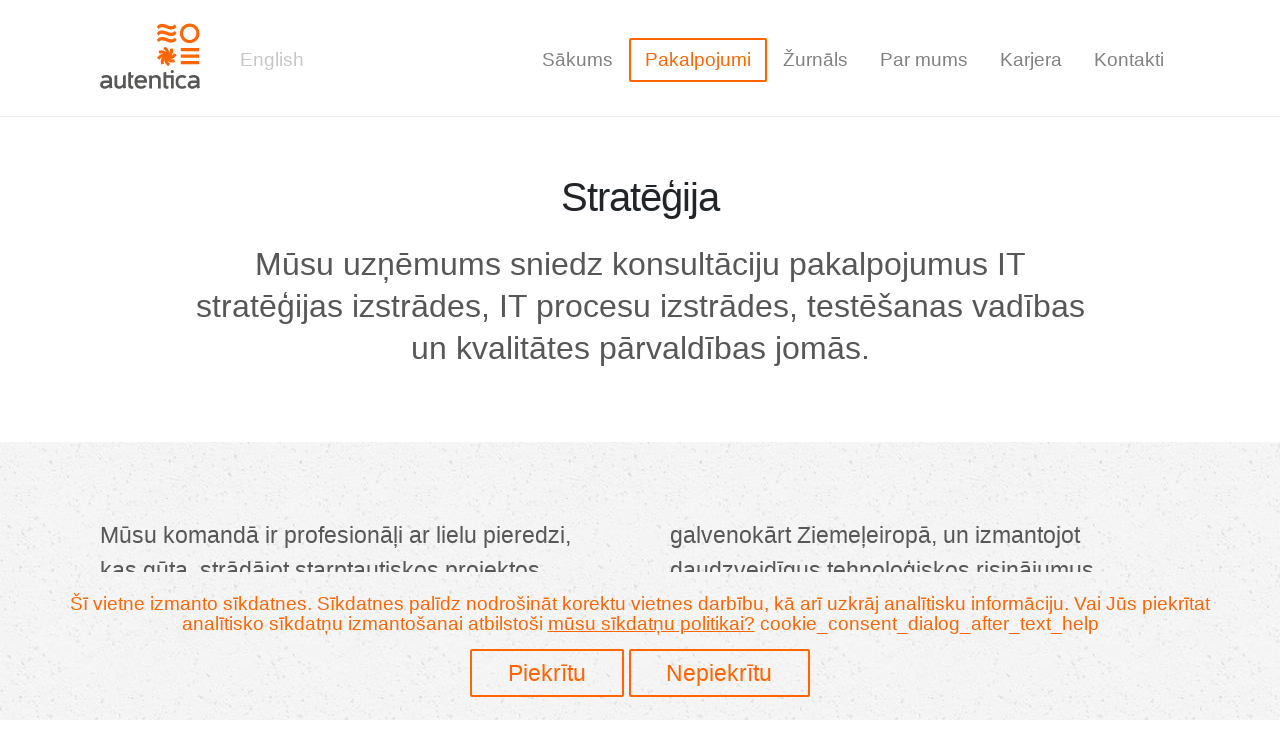

--- FILE ---
content_type: text/html; charset=UTF-8
request_url: https://www.autentica.lv/lv/service/strategija/
body_size: 35106
content:

<!DOCTYPE html>
<html lang="lv">
    <head>
        <meta charset="UTF-8">
        <meta name="author" content="Autentica">
        <meta name="viewport" content="width=device-width, initial-scale=1, shrink-to-fit=no, user-scalable=no">
        <title>Stratēģija &#8226; Autentica</title>
        <link rel="profile" href="https://gmpg.org/xfn/11">
        <link rel="pingback" href="https://www.autentica.lv/xmlrpc.php">
        <link rel="shortcut icon" type="image/x-icon" href="https://www.autentica.lv/wp-content/themes/autentica/favicon.ico"/>
		
		
		<meta name='robots' content='index, follow, max-image-preview:large, max-snippet:-1, max-video-preview:-1' />
<link rel="alternate" href="https://www.autentica.lv/en/service/strategy/" hreflang="en" />
<link rel="alternate" href="https://www.autentica.lv/lv/service/strategija/" hreflang="lv" />

	<!-- This site is optimized with the Yoast SEO plugin v26.7 - https://yoast.com/wordpress/plugins/seo/ -->
	<link rel="canonical" href="https://www.autentica.lv/lv/service/strategija/" />
	<meta property="og:locale" content="lv_LV" />
	<meta property="og:locale:alternate" content="en_US" />
	<meta property="og:type" content="article" />
	<meta property="og:title" content="Stratēģija &#8226; Autentica" />
	<meta property="og:description" content="Mūsu komandā ir profesionāļi ar lielu pieredzi, kas gūta, strādājot starptautiskos projektos, galvenokārt Ziemeļeiropā, un izmantojot daudzveidīgus tehnoloģiskos risinājumus." />
	<meta property="og:url" content="https://www.autentica.lv/lv/service/strategija/" />
	<meta property="og:site_name" content="Autentica" />
	<meta property="article:modified_time" content="2014-12-05T10:58:20+00:00" />
	<script type="application/ld+json" class="yoast-schema-graph">{"@context":"https://schema.org","@graph":[{"@type":"WebPage","@id":"https://www.autentica.lv/lv/service/strategija/","url":"https://www.autentica.lv/lv/service/strategija/","name":"Stratēģija &#8226; Autentica","isPartOf":{"@id":"https://www.autentica.lv/lv/#website"},"datePublished":"2014-10-24T08:58:51+00:00","dateModified":"2014-12-05T10:58:20+00:00","breadcrumb":{"@id":"https://www.autentica.lv/lv/service/strategija/#breadcrumb"},"inLanguage":"lv","potentialAction":[{"@type":"ReadAction","target":["https://www.autentica.lv/lv/service/strategija/"]}]},{"@type":"BreadcrumbList","@id":"https://www.autentica.lv/lv/service/strategija/#breadcrumb","itemListElement":[{"@type":"ListItem","position":1,"name":"Home","item":"https://www.autentica.lv/lv/"},{"@type":"ListItem","position":2,"name":"Services","item":"https://www.autentica.lv/lv/service/"},{"@type":"ListItem","position":3,"name":"Stratēģija"}]},{"@type":"WebSite","@id":"https://www.autentica.lv/lv/#website","url":"https://www.autentica.lv/lv/","name":"Autentica","description":"IT uzņēmums • IT Company","potentialAction":[{"@type":"SearchAction","target":{"@type":"EntryPoint","urlTemplate":"https://www.autentica.lv/lv/?s={search_term_string}"},"query-input":{"@type":"PropertyValueSpecification","valueRequired":true,"valueName":"search_term_string"}}],"inLanguage":"lv"}]}</script>
	<!-- / Yoast SEO plugin. -->


<link rel="alternate" title="oEmbed (JSON)" type="application/json+oembed" href="https://www.autentica.lv/wp-json/oembed/1.0/embed?url=https%3A%2F%2Fwww.autentica.lv%2Flv%2Fservice%2Fstrategija%2F&#038;lang=lv" />
<link rel="alternate" title="oEmbed (XML)" type="text/xml+oembed" href="https://www.autentica.lv/wp-json/oembed/1.0/embed?url=https%3A%2F%2Fwww.autentica.lv%2Flv%2Fservice%2Fstrategija%2F&#038;format=xml&#038;lang=lv" />
<style id='wp-img-auto-sizes-contain-inline-css' type='text/css'>
img:is([sizes=auto i],[sizes^="auto," i]){contain-intrinsic-size:3000px 1500px}
/*# sourceURL=wp-img-auto-sizes-contain-inline-css */
</style>
<style id='wp-emoji-styles-inline-css' type='text/css'>

	img.wp-smiley, img.emoji {
		display: inline !important;
		border: none !important;
		box-shadow: none !important;
		height: 1em !important;
		width: 1em !important;
		margin: 0 0.07em !important;
		vertical-align: -0.1em !important;
		background: none !important;
		padding: 0 !important;
	}
/*# sourceURL=wp-emoji-styles-inline-css */
</style>
<style id='wp-block-library-inline-css' type='text/css'>
:root{--wp-block-synced-color:#7a00df;--wp-block-synced-color--rgb:122,0,223;--wp-bound-block-color:var(--wp-block-synced-color);--wp-editor-canvas-background:#ddd;--wp-admin-theme-color:#007cba;--wp-admin-theme-color--rgb:0,124,186;--wp-admin-theme-color-darker-10:#006ba1;--wp-admin-theme-color-darker-10--rgb:0,107,160.5;--wp-admin-theme-color-darker-20:#005a87;--wp-admin-theme-color-darker-20--rgb:0,90,135;--wp-admin-border-width-focus:2px}@media (min-resolution:192dpi){:root{--wp-admin-border-width-focus:1.5px}}.wp-element-button{cursor:pointer}:root .has-very-light-gray-background-color{background-color:#eee}:root .has-very-dark-gray-background-color{background-color:#313131}:root .has-very-light-gray-color{color:#eee}:root .has-very-dark-gray-color{color:#313131}:root .has-vivid-green-cyan-to-vivid-cyan-blue-gradient-background{background:linear-gradient(135deg,#00d084,#0693e3)}:root .has-purple-crush-gradient-background{background:linear-gradient(135deg,#34e2e4,#4721fb 50%,#ab1dfe)}:root .has-hazy-dawn-gradient-background{background:linear-gradient(135deg,#faaca8,#dad0ec)}:root .has-subdued-olive-gradient-background{background:linear-gradient(135deg,#fafae1,#67a671)}:root .has-atomic-cream-gradient-background{background:linear-gradient(135deg,#fdd79a,#004a59)}:root .has-nightshade-gradient-background{background:linear-gradient(135deg,#330968,#31cdcf)}:root .has-midnight-gradient-background{background:linear-gradient(135deg,#020381,#2874fc)}:root{--wp--preset--font-size--normal:16px;--wp--preset--font-size--huge:42px}.has-regular-font-size{font-size:1em}.has-larger-font-size{font-size:2.625em}.has-normal-font-size{font-size:var(--wp--preset--font-size--normal)}.has-huge-font-size{font-size:var(--wp--preset--font-size--huge)}.has-text-align-center{text-align:center}.has-text-align-left{text-align:left}.has-text-align-right{text-align:right}.has-fit-text{white-space:nowrap!important}#end-resizable-editor-section{display:none}.aligncenter{clear:both}.items-justified-left{justify-content:flex-start}.items-justified-center{justify-content:center}.items-justified-right{justify-content:flex-end}.items-justified-space-between{justify-content:space-between}.screen-reader-text{border:0;clip-path:inset(50%);height:1px;margin:-1px;overflow:hidden;padding:0;position:absolute;width:1px;word-wrap:normal!important}.screen-reader-text:focus{background-color:#ddd;clip-path:none;color:#444;display:block;font-size:1em;height:auto;left:5px;line-height:normal;padding:15px 23px 14px;text-decoration:none;top:5px;width:auto;z-index:100000}html :where(.has-border-color){border-style:solid}html :where([style*=border-top-color]){border-top-style:solid}html :where([style*=border-right-color]){border-right-style:solid}html :where([style*=border-bottom-color]){border-bottom-style:solid}html :where([style*=border-left-color]){border-left-style:solid}html :where([style*=border-width]){border-style:solid}html :where([style*=border-top-width]){border-top-style:solid}html :where([style*=border-right-width]){border-right-style:solid}html :where([style*=border-bottom-width]){border-bottom-style:solid}html :where([style*=border-left-width]){border-left-style:solid}html :where(img[class*=wp-image-]){height:auto;max-width:100%}:where(figure){margin:0 0 1em}html :where(.is-position-sticky){--wp-admin--admin-bar--position-offset:var(--wp-admin--admin-bar--height,0px)}@media screen and (max-width:600px){html :where(.is-position-sticky){--wp-admin--admin-bar--position-offset:0px}}

/*# sourceURL=wp-block-library-inline-css */
</style><style id='global-styles-inline-css' type='text/css'>
:root{--wp--preset--aspect-ratio--square: 1;--wp--preset--aspect-ratio--4-3: 4/3;--wp--preset--aspect-ratio--3-4: 3/4;--wp--preset--aspect-ratio--3-2: 3/2;--wp--preset--aspect-ratio--2-3: 2/3;--wp--preset--aspect-ratio--16-9: 16/9;--wp--preset--aspect-ratio--9-16: 9/16;--wp--preset--color--black: #000000;--wp--preset--color--cyan-bluish-gray: #abb8c3;--wp--preset--color--white: #ffffff;--wp--preset--color--pale-pink: #f78da7;--wp--preset--color--vivid-red: #cf2e2e;--wp--preset--color--luminous-vivid-orange: #ff6900;--wp--preset--color--luminous-vivid-amber: #fcb900;--wp--preset--color--light-green-cyan: #7bdcb5;--wp--preset--color--vivid-green-cyan: #00d084;--wp--preset--color--pale-cyan-blue: #8ed1fc;--wp--preset--color--vivid-cyan-blue: #0693e3;--wp--preset--color--vivid-purple: #9b51e0;--wp--preset--gradient--vivid-cyan-blue-to-vivid-purple: linear-gradient(135deg,rgb(6,147,227) 0%,rgb(155,81,224) 100%);--wp--preset--gradient--light-green-cyan-to-vivid-green-cyan: linear-gradient(135deg,rgb(122,220,180) 0%,rgb(0,208,130) 100%);--wp--preset--gradient--luminous-vivid-amber-to-luminous-vivid-orange: linear-gradient(135deg,rgb(252,185,0) 0%,rgb(255,105,0) 100%);--wp--preset--gradient--luminous-vivid-orange-to-vivid-red: linear-gradient(135deg,rgb(255,105,0) 0%,rgb(207,46,46) 100%);--wp--preset--gradient--very-light-gray-to-cyan-bluish-gray: linear-gradient(135deg,rgb(238,238,238) 0%,rgb(169,184,195) 100%);--wp--preset--gradient--cool-to-warm-spectrum: linear-gradient(135deg,rgb(74,234,220) 0%,rgb(151,120,209) 20%,rgb(207,42,186) 40%,rgb(238,44,130) 60%,rgb(251,105,98) 80%,rgb(254,248,76) 100%);--wp--preset--gradient--blush-light-purple: linear-gradient(135deg,rgb(255,206,236) 0%,rgb(152,150,240) 100%);--wp--preset--gradient--blush-bordeaux: linear-gradient(135deg,rgb(254,205,165) 0%,rgb(254,45,45) 50%,rgb(107,0,62) 100%);--wp--preset--gradient--luminous-dusk: linear-gradient(135deg,rgb(255,203,112) 0%,rgb(199,81,192) 50%,rgb(65,88,208) 100%);--wp--preset--gradient--pale-ocean: linear-gradient(135deg,rgb(255,245,203) 0%,rgb(182,227,212) 50%,rgb(51,167,181) 100%);--wp--preset--gradient--electric-grass: linear-gradient(135deg,rgb(202,248,128) 0%,rgb(113,206,126) 100%);--wp--preset--gradient--midnight: linear-gradient(135deg,rgb(2,3,129) 0%,rgb(40,116,252) 100%);--wp--preset--font-size--small: 13px;--wp--preset--font-size--medium: 20px;--wp--preset--font-size--large: 36px;--wp--preset--font-size--x-large: 42px;--wp--preset--spacing--20: 0.44rem;--wp--preset--spacing--30: 0.67rem;--wp--preset--spacing--40: 1rem;--wp--preset--spacing--50: 1.5rem;--wp--preset--spacing--60: 2.25rem;--wp--preset--spacing--70: 3.38rem;--wp--preset--spacing--80: 5.06rem;--wp--preset--shadow--natural: 6px 6px 9px rgba(0, 0, 0, 0.2);--wp--preset--shadow--deep: 12px 12px 50px rgba(0, 0, 0, 0.4);--wp--preset--shadow--sharp: 6px 6px 0px rgba(0, 0, 0, 0.2);--wp--preset--shadow--outlined: 6px 6px 0px -3px rgb(255, 255, 255), 6px 6px rgb(0, 0, 0);--wp--preset--shadow--crisp: 6px 6px 0px rgb(0, 0, 0);}:where(.is-layout-flex){gap: 0.5em;}:where(.is-layout-grid){gap: 0.5em;}body .is-layout-flex{display: flex;}.is-layout-flex{flex-wrap: wrap;align-items: center;}.is-layout-flex > :is(*, div){margin: 0;}body .is-layout-grid{display: grid;}.is-layout-grid > :is(*, div){margin: 0;}:where(.wp-block-columns.is-layout-flex){gap: 2em;}:where(.wp-block-columns.is-layout-grid){gap: 2em;}:where(.wp-block-post-template.is-layout-flex){gap: 1.25em;}:where(.wp-block-post-template.is-layout-grid){gap: 1.25em;}.has-black-color{color: var(--wp--preset--color--black) !important;}.has-cyan-bluish-gray-color{color: var(--wp--preset--color--cyan-bluish-gray) !important;}.has-white-color{color: var(--wp--preset--color--white) !important;}.has-pale-pink-color{color: var(--wp--preset--color--pale-pink) !important;}.has-vivid-red-color{color: var(--wp--preset--color--vivid-red) !important;}.has-luminous-vivid-orange-color{color: var(--wp--preset--color--luminous-vivid-orange) !important;}.has-luminous-vivid-amber-color{color: var(--wp--preset--color--luminous-vivid-amber) !important;}.has-light-green-cyan-color{color: var(--wp--preset--color--light-green-cyan) !important;}.has-vivid-green-cyan-color{color: var(--wp--preset--color--vivid-green-cyan) !important;}.has-pale-cyan-blue-color{color: var(--wp--preset--color--pale-cyan-blue) !important;}.has-vivid-cyan-blue-color{color: var(--wp--preset--color--vivid-cyan-blue) !important;}.has-vivid-purple-color{color: var(--wp--preset--color--vivid-purple) !important;}.has-black-background-color{background-color: var(--wp--preset--color--black) !important;}.has-cyan-bluish-gray-background-color{background-color: var(--wp--preset--color--cyan-bluish-gray) !important;}.has-white-background-color{background-color: var(--wp--preset--color--white) !important;}.has-pale-pink-background-color{background-color: var(--wp--preset--color--pale-pink) !important;}.has-vivid-red-background-color{background-color: var(--wp--preset--color--vivid-red) !important;}.has-luminous-vivid-orange-background-color{background-color: var(--wp--preset--color--luminous-vivid-orange) !important;}.has-luminous-vivid-amber-background-color{background-color: var(--wp--preset--color--luminous-vivid-amber) !important;}.has-light-green-cyan-background-color{background-color: var(--wp--preset--color--light-green-cyan) !important;}.has-vivid-green-cyan-background-color{background-color: var(--wp--preset--color--vivid-green-cyan) !important;}.has-pale-cyan-blue-background-color{background-color: var(--wp--preset--color--pale-cyan-blue) !important;}.has-vivid-cyan-blue-background-color{background-color: var(--wp--preset--color--vivid-cyan-blue) !important;}.has-vivid-purple-background-color{background-color: var(--wp--preset--color--vivid-purple) !important;}.has-black-border-color{border-color: var(--wp--preset--color--black) !important;}.has-cyan-bluish-gray-border-color{border-color: var(--wp--preset--color--cyan-bluish-gray) !important;}.has-white-border-color{border-color: var(--wp--preset--color--white) !important;}.has-pale-pink-border-color{border-color: var(--wp--preset--color--pale-pink) !important;}.has-vivid-red-border-color{border-color: var(--wp--preset--color--vivid-red) !important;}.has-luminous-vivid-orange-border-color{border-color: var(--wp--preset--color--luminous-vivid-orange) !important;}.has-luminous-vivid-amber-border-color{border-color: var(--wp--preset--color--luminous-vivid-amber) !important;}.has-light-green-cyan-border-color{border-color: var(--wp--preset--color--light-green-cyan) !important;}.has-vivid-green-cyan-border-color{border-color: var(--wp--preset--color--vivid-green-cyan) !important;}.has-pale-cyan-blue-border-color{border-color: var(--wp--preset--color--pale-cyan-blue) !important;}.has-vivid-cyan-blue-border-color{border-color: var(--wp--preset--color--vivid-cyan-blue) !important;}.has-vivid-purple-border-color{border-color: var(--wp--preset--color--vivid-purple) !important;}.has-vivid-cyan-blue-to-vivid-purple-gradient-background{background: var(--wp--preset--gradient--vivid-cyan-blue-to-vivid-purple) !important;}.has-light-green-cyan-to-vivid-green-cyan-gradient-background{background: var(--wp--preset--gradient--light-green-cyan-to-vivid-green-cyan) !important;}.has-luminous-vivid-amber-to-luminous-vivid-orange-gradient-background{background: var(--wp--preset--gradient--luminous-vivid-amber-to-luminous-vivid-orange) !important;}.has-luminous-vivid-orange-to-vivid-red-gradient-background{background: var(--wp--preset--gradient--luminous-vivid-orange-to-vivid-red) !important;}.has-very-light-gray-to-cyan-bluish-gray-gradient-background{background: var(--wp--preset--gradient--very-light-gray-to-cyan-bluish-gray) !important;}.has-cool-to-warm-spectrum-gradient-background{background: var(--wp--preset--gradient--cool-to-warm-spectrum) !important;}.has-blush-light-purple-gradient-background{background: var(--wp--preset--gradient--blush-light-purple) !important;}.has-blush-bordeaux-gradient-background{background: var(--wp--preset--gradient--blush-bordeaux) !important;}.has-luminous-dusk-gradient-background{background: var(--wp--preset--gradient--luminous-dusk) !important;}.has-pale-ocean-gradient-background{background: var(--wp--preset--gradient--pale-ocean) !important;}.has-electric-grass-gradient-background{background: var(--wp--preset--gradient--electric-grass) !important;}.has-midnight-gradient-background{background: var(--wp--preset--gradient--midnight) !important;}.has-small-font-size{font-size: var(--wp--preset--font-size--small) !important;}.has-medium-font-size{font-size: var(--wp--preset--font-size--medium) !important;}.has-large-font-size{font-size: var(--wp--preset--font-size--large) !important;}.has-x-large-font-size{font-size: var(--wp--preset--font-size--x-large) !important;}
/*# sourceURL=global-styles-inline-css */
</style>

<style id='classic-theme-styles-inline-css' type='text/css'>
/*! This file is auto-generated */
.wp-block-button__link{color:#fff;background-color:#32373c;border-radius:9999px;box-shadow:none;text-decoration:none;padding:calc(.667em + 2px) calc(1.333em + 2px);font-size:1.125em}.wp-block-file__button{background:#32373c;color:#fff;text-decoration:none}
/*# sourceURL=/wp-includes/css/classic-themes.min.css */
</style>
<link rel='stylesheet' id='autentica-style-css' href='https://www.autentica.lv/wp-content/themes/autentica/style.css?ver=1.0-wpcom' type='text/css' media='all' />
<link rel="EditURI" type="application/rsd+xml" title="RSD" href="https://www.autentica.lv/xmlrpc.php?rsd" />
<style type="text/css">.recentcomments a{display:inline !important;padding:0 !important;margin:0 !important;}</style>
        <script type="text/javascript"
                src="https://www.autentica.lv/wp-content/themes/autentica/js/jquery-1.11.1.min.js"></script>
        <!-- Modernizr -->
        <script type="text/javascript"
                src="https://www.autentica.lv/wp-content/themes/autentica/assets/js/modernizr.min.js"></script>
        <!--[if lt IE 10]>
        <script type="text/javascript"
                src="https://www.autentica.lv/wp-content/themes/autentica/assets/js/classList.min.js"></script>
        <![endif]-->
        <!--<script type="text/javascript" src="https://www.autentica.lv/wp-content/themes/autentica/assets/js/respond.min.js"></script> -->
        <!-- Styles -->
        <link rel="stylesheet" type="text/css"
              href="https://www.autentica.lv/wp-content/themes/autentica/assets/css/screen.css">
        <link rel="stylesheet" type="text/css"
              href="https://www.autentica.lv/wp-content/themes/autentica/assets/css/bootstrap-custom.css">

        <!--[if lt IE 9]>
        <script>
            document.createElement('header');
            document.createElement('nav');
            document.createElement('section');
            document.createElement('article');
            document.createElement('aside');
            document.createElement('footer');
        </script>
        <![endif]-->


    </head>

    <body data-rsssl=1 class="wp-singular services-template-default single single-services postid-127 wp-theme-autentica">
				
		<script type="text/javascript" src="https://www.autentica.lv/wp-content/themes/autentica/js/js.cookie-2.2.0.min.js"></script>

<style>
    .cookie-consent {
        position: fixed;
        bottom: 0;
        z-index: 1000;

        background-image: url('https://www.autentica.lv/wp-content/themes/autentica/assets/img/texture.jpg');
        background-color: #ECECEC;

        text-align: center;
        padding: 1.1875em 0;

        color: #FF6500;

        font-size: 1.18751em;
        line-height: 1.05264em;
        font-weight: normal;
        text-decoration: none;

        width: 100vw;
    }

    #cookie-consent-description-button {
        cursor: pointer;
    }

    .modal-content {
        border-radius: 0;
    }

    body {
        padding-right: 0 !important;
    }

    .modal-header, .modal-footer {
        border: none;
    }

    .cookie-text-wrapper {
        max-width: 1170px;
        margin: 0 auto;
        margin-bottom: 10px;
        width: 100%;
        display: flex;
        align-items: center;
        flex-wrap: wrap;
    }

    .cc-message {
        margin-bottom: 5px;
    }

    .cc-banner .cc-message {
        -ms-flex: 1;
        flex: 1;
    }

    .cc-btn {
        cursor: pointer;
    }

    .cookie-text-wrapper .cc-btn.cc-allow {
        margin-right: 15px;
    }

    .button.light.cc-btn {
        border-color: #FF6500;
        color: #FF6500;
    }

    .button.light.cc-btn:hover {
        border-color: #FF6500;
        background-color: #FF6500;
        color: #ECECEC;
    }

</style>

<!-- Modal -->
<div class="modal fade" id="cookie-consent-description" tabindex="-1" role="dialog" aria-labelledby="cookie-consent-description"
     aria-hidden="true" style="display: none">
    <div class="modal-dialog modal-dialog-centered modal-lg" role="document">
        <div class="modal-content">
            <div class="modal-header">
                <h5 class="modal-title">
					Sīkdatņu politika                </h5>
                <button type="button" class="close" data-dismiss="modal" aria-label="Close">
                    <span aria-hidden="true">&times;</span>
                </button>
            </div>
            <div class="modal-body">
                <ol style="list-style: decimal inside;">
                    <li>
						Mūsu interneta vietne izmanto sīkdatnes. Sīkdatnes palīdz nodrošināt korektu vietnes darbību, kā arī uzkrāj analītisku informāciju.                    </li>
                    <li>
						Ja Jūs piekrītat sīkdatņu lietošanai, tad tiks uzkrāta analītiska informācija par lapas apmeklējumiem, bet, ja Jūs tam nepiekrītat, tad tiks saglabātas tikai anonīmas sīkdatnes, kas nepieciešamas lapas darbībai, piemēram, nodrošina lapas attēlošanu izvēlētajā valodā.                    </li>
                    <li>
						Jūsu piekrišanas gadījumā analītiskā informācija var tikt apstrādāta, izmantojot trešo pušu pakalpojumu sniedzējus, piemēram, Google Analytics.                    </li>
                    <li>
						Visas sīkdatnes Jūs varat jebkurā laikā izdzēst atbilstoši sava pārlūka funkcionalitātei.                    </li>
                </ol>
            </div>
        </div>
    </div>
</div>

<div class="cookie-consent container-fluid" style="display: none">
    <div class="cookie-text-wrapper">
        <span class="cc-message">
            Šī vietne izmanto sīkdatnes. Sīkdatnes palīdz nodrošināt korektu vietnes darbību, kā arī uzkrāj analītisku informāciju. Vai Jūs piekrītat analītisko sīkdatņu izmantošanai atbilstoši            <a id="cookie-consent-description-button"><u>mūsu sīkdatņu politikai?</u></a>
	        cookie_consent_dialog_after_text_help        </span>
    </div>
    <a id="cookie-consent-true" class="cc-btn cc-allow button light">
		Piekrītu    </a>
    <a id="cookie-consent-false" class="cc-btn cc-dismiss button light">
		Nepiekrītu    </a>
</div>

<script>

    var _gaq = _gaq || [];
    _gaq.push(['_setAccount', 'UA-57250679-1']);
    _gaq.push(['_trackPageview']);

    $(function () {

        $('#cookie-consent-description-button').click(function () {
            $('#cookie-consent-description').modal("show")
        });

        $('#cookie-consent-true').click(function () {
            Cookies.set('cookie-consent', true);
            window.location.reload();
        });

        $('#cookie-consent-false').click(function () {
            Cookies.set('cookie-consent', false);
            window.location.reload();
        });

        var consentCookie = Cookies.get('cookie-consent');
        if (consentCookie === undefined) {
            $('.cookie-consent').show();
        } else if (consentCookie == 'true') {
            (function () {
                var ga = document.createElement('script');
                ga.type = 'text/javascript';
                ga.async = true;
                ga.src = ('https:' == document.location.protocol ? 'https://ssl' : 'http://www') + '.google-analytics.com/ga.js';
                var s = document.getElementsByTagName('script')[0];
                s.parentNode.insertBefore(ga, s);
            })();
        }

    });

</script>


        <header class="header" role="banner">


            <div class="wrap">
				
				                <a href="https://www.autentica.lv/lv/" class="logo"></a>
				<a href="https://www.autentica.lv/en/service/strategy/" class="lang-switch">English</a>

                <nav class="menu">
                    <a class="menu-toggle"></a>
					
					<ul id="menu-Navigation-lv"><li><a href="https://www.autentica.lv/" class="" >Sākums</a></li><li><a href="https://www.autentica.lv/lv/servisi/" class="active" >Pakalpojumi</a></li><li><a href="https://www.autentica.lv/lv/zurnals/" class="" >Žurnāls</a></li><li><a href="https://www.autentica.lv/lv/par-mums/" class="" >Par mums</a></li><li><a href="https://www.autentica.lv/lv/karjera/" class="" >Karjera</a></li><li><a href="https://www.autentica.lv/lv/kontakti/" class="" >Kontakti</a></li></ul>

                </nav> <!-- /menu -->

            </div> <!-- /wrap -->
        </header> <!-- /header -->

        <div class="content" role="main" style="padding-top: 5px;">


	
		<section class="service">
	    <div class="head wrap">
	      <h1>Stratēģija</h1>
	      <p class="large-text">Mūsu uzņēmums sniedz konsultāciju pakalpojumus IT stratēģijas izstrādes, IT procesu izstrādes, testēšanas vadības un kvalitātes pārvaldības jomās.
</p>
	    </div> <!-- /head -->

	    <div class="inner">

	      <div class="desc">
	        <div class="wrap">
	          <p>Mūsu komandā ir profesionāļi ar lielu pieredzi, kas gūta, strādājot starptautiskos projektos, galvenokārt Ziemeļeiropā, un izmantojot daudzveidīgus tehnoloģiskos risinājumus.</p>
	        </div> <!-- /wrap -->
	      </div> <!-- /description -->

	      <div class="row wrap">
	      			      				<div class="col-1-4">
								<h4>IT stratēģijas izstrāde</h4>
								<p class="small-text">Katrā uzņēmumā ļoti svarīgi ir saskaņot biznesa un IT stratēģijas. Mēs izstrādāsim jūsu mērķus efektīvākajā veidā atbalstošu IT stratēģiju, ņemot vērā uzņēmuma tālāko attīstību un plānoto IT budžetu.
</p>
					        </div> <!-- /col-1-4 -->
		      					      				<div class="col-1-4">
								<h4>IT procesu izstrāde</h4>
								<p class="small-text">Mēs varam jūs atbalstīt IT servisu un labo prakšu ieviešanā un standartizēšanā, palīdzot ieviest pakalpojumu pārvaldības procesus un tam piemērotākos rīkus.
</p>
					        </div> <!-- /col-1-4 -->
		      					      				<div class="col-1-4">
								<h4>Testēšanas vadība</h4>
								<p class="small-text">Testēšana ir viens no risinājuma izstrādes un ieviešanas svarīgākajiem posmiem, un tās vadība prasa īpašas zināšanas un prasmes. Mēs varam nodrošināt testēšanas vadītāju, kurš vadīs testēšanu jūsu uzņēmumā un apkopos testēšanas rezultātus viegli sapratamā veidā. Visiem mūsu testēšanas vadītājiem ir <em>International Software Testing Qualifications Board</em> (ISTQB) izdoti sertifikāti.
</p>
					        </div> <!-- /col-1-4 -->
		      					      				<div class="col-1-4">
								<h4>Kvalitātes pārvaldība</h4>
								<p class="small-text">Mūsu komandā ir daudzi zinoši un pieredzējuši speciālisti, kas veiks kvalitātes pārvaldību un sniegs eksperta padomu arī citās jomās.
</p>
					        </div> <!-- /col-1-4 -->
		      				      </div> <!-- /row -->
	      <div class="wrap">
	        <div class="action-seperator">
	          <a class="button" href="/lv/kontakti/">Sazināties</a>
	        </div> <!-- /action-seperator -->
	        <div class="center">
	          <a class="button no-border passive" href="../">&larr; atpakaļ uz pakalpojumiem</a>
	        </div> <!-- /center -->
	      </div> <!-- /wrap -->

	    </div> <!-- /inner -->
	  </section> <!-- /service -->

</div><!-- #content -->

<footer class="footer" role="contentinfo">
	<div class="wrap">
		<div class="contacts">
			<h3>Kontakti</h3>
			<ul class="contacts-list small-list">
				<li>Autentica SIA</li>
				<li>Ūnijas iela 39a, Rīga, LV-1039</li>
				<li>Tālr.: +371 67334455</li>

								<li class="neredzams">Chief Accountant: <a href="mailto:anna.leja@autentica.lv">Anna Leja</a></li>

				<li>
					<a href="mailto:info@autentica.lv" class="footer-email-button">
						info@autentica.lv					</a>
				</li>
			</ul> <!-- /contacts-list -->

			<a style="color:unset"
			   href="/lv/privatuma-pazinojums/">
				Privātuma paziņojums			</a>
			<p class="copy">© 2026 SIA Autentica.All rights reserved.</p>
		</div> <!-- /contacts -->

		<div class="map footer-map"></div>
	</div> <!-- /wrap -->
</footer> <!-- /footer -->
<!-- Scripts -->
<script type="text/javascript"
        src="https://www.autentica.lv/wp-content/themes/autentica/assets/js/site.js?ver=04032015"></script>
<!-- Google maps -->
		<script src="https://maps.googleapis.com/maps/api/js?key=AIzaSyCSWtXq4R4c1_w4AIpuJzKIT7yAN7wcLm0"></script>
		<script>

			function init() {
				var map_canvas = document.querySelector(".footer-map");
				var map_options = {
					center: new google.maps.LatLng(56.967678, 24.170772),
					zoom: 16,
					panControl: false,
					scrollwheel: false,
					zoomControl: true,
					zoomControlOptions: {
						style: google.maps.ZoomControlStyle.LARGE,
						position: google.maps.ControlPosition.LEFT_CENTER
					},
					mapTypeControl: false,
					scaleControl: false,
					streetViewControl: true,
					overviewMapControl: false,
					mapTypeId: 'hybrid'
				}

				var map = new google.maps.Map(map_canvas, map_options);

				var marker = new google.maps.Marker({
					map: map,
					position: new google.maps.LatLng(56.967678, 24.170772),
					icon: "https://www.autentica.lv/wp-content/themes/autentica/assets/img/map-marker.png"
				});

				$(window).resize(function () {
					$('.map.footer-map').css('position', '');
				});
			}

			google.maps.event.addDomListener(window, "load", init);
		</script>
	<script type="speculationrules">
{"prefetch":[{"source":"document","where":{"and":[{"href_matches":"/*"},{"not":{"href_matches":["/wp-*.php","/wp-admin/*","/wp-content/uploads/*","/wp-content/*","/wp-content/plugins/*","/wp-content/themes/autentica/*","/*\\?(.+)"]}},{"not":{"selector_matches":"a[rel~=\"nofollow\"]"}},{"not":{"selector_matches":".no-prefetch, .no-prefetch a"}}]},"eagerness":"conservative"}]}
</script>
<script type="text/javascript" src="https://www.autentica.lv/wp-content/themes/autentica/js/navigation.js?ver=20120206" id="autentica-navigation-js"></script>
<script type="text/javascript" src="https://www.autentica.lv/wp-content/themes/autentica/js/skip-link-focus-fix.js?ver=20130115" id="autentica-skip-link-focus-fix-js"></script>
<script type="text/javascript" id="application-form-js-extra">
/* <![CDATA[ */
var application_form_object = {"applicationFormUrl":"https://www.autentica.lv/wp-admin/admin-ajax.php"};
//# sourceURL=application-form-js-extra
/* ]]> */
</script>
<script type="text/javascript" src="https://www.autentica.lv/wp-content/themes/autentica/js/application-form.js?ver=1" id="application-form-js"></script>
<script type="text/javascript" src="https://www.autentica.lv/wp-content/themes/autentica/js/loadingoverlay.min.js?ver=1" id="loading-overlay-js"></script>
<script type="text/javascript" src="https://www.autentica.lv/wp-content/themes/autentica/js/bootstrap.min.js?ver=1" id="bootstrap-js-js"></script>
<script id="wp-emoji-settings" type="application/json">
{"baseUrl":"https://s.w.org/images/core/emoji/17.0.2/72x72/","ext":".png","svgUrl":"https://s.w.org/images/core/emoji/17.0.2/svg/","svgExt":".svg","source":{"concatemoji":"https://www.autentica.lv/wp-includes/js/wp-emoji-release.min.js?ver=dd7f77b943cebffa5478d8dd687801e8"}}
</script>
<script type="module">
/* <![CDATA[ */
/*! This file is auto-generated */
const a=JSON.parse(document.getElementById("wp-emoji-settings").textContent),o=(window._wpemojiSettings=a,"wpEmojiSettingsSupports"),s=["flag","emoji"];function i(e){try{var t={supportTests:e,timestamp:(new Date).valueOf()};sessionStorage.setItem(o,JSON.stringify(t))}catch(e){}}function c(e,t,n){e.clearRect(0,0,e.canvas.width,e.canvas.height),e.fillText(t,0,0);t=new Uint32Array(e.getImageData(0,0,e.canvas.width,e.canvas.height).data);e.clearRect(0,0,e.canvas.width,e.canvas.height),e.fillText(n,0,0);const a=new Uint32Array(e.getImageData(0,0,e.canvas.width,e.canvas.height).data);return t.every((e,t)=>e===a[t])}function p(e,t){e.clearRect(0,0,e.canvas.width,e.canvas.height),e.fillText(t,0,0);var n=e.getImageData(16,16,1,1);for(let e=0;e<n.data.length;e++)if(0!==n.data[e])return!1;return!0}function u(e,t,n,a){switch(t){case"flag":return n(e,"\ud83c\udff3\ufe0f\u200d\u26a7\ufe0f","\ud83c\udff3\ufe0f\u200b\u26a7\ufe0f")?!1:!n(e,"\ud83c\udde8\ud83c\uddf6","\ud83c\udde8\u200b\ud83c\uddf6")&&!n(e,"\ud83c\udff4\udb40\udc67\udb40\udc62\udb40\udc65\udb40\udc6e\udb40\udc67\udb40\udc7f","\ud83c\udff4\u200b\udb40\udc67\u200b\udb40\udc62\u200b\udb40\udc65\u200b\udb40\udc6e\u200b\udb40\udc67\u200b\udb40\udc7f");case"emoji":return!a(e,"\ud83e\u1fac8")}return!1}function f(e,t,n,a){let r;const o=(r="undefined"!=typeof WorkerGlobalScope&&self instanceof WorkerGlobalScope?new OffscreenCanvas(300,150):document.createElement("canvas")).getContext("2d",{willReadFrequently:!0}),s=(o.textBaseline="top",o.font="600 32px Arial",{});return e.forEach(e=>{s[e]=t(o,e,n,a)}),s}function r(e){var t=document.createElement("script");t.src=e,t.defer=!0,document.head.appendChild(t)}a.supports={everything:!0,everythingExceptFlag:!0},new Promise(t=>{let n=function(){try{var e=JSON.parse(sessionStorage.getItem(o));if("object"==typeof e&&"number"==typeof e.timestamp&&(new Date).valueOf()<e.timestamp+604800&&"object"==typeof e.supportTests)return e.supportTests}catch(e){}return null}();if(!n){if("undefined"!=typeof Worker&&"undefined"!=typeof OffscreenCanvas&&"undefined"!=typeof URL&&URL.createObjectURL&&"undefined"!=typeof Blob)try{var e="postMessage("+f.toString()+"("+[JSON.stringify(s),u.toString(),c.toString(),p.toString()].join(",")+"));",a=new Blob([e],{type:"text/javascript"});const r=new Worker(URL.createObjectURL(a),{name:"wpTestEmojiSupports"});return void(r.onmessage=e=>{i(n=e.data),r.terminate(),t(n)})}catch(e){}i(n=f(s,u,c,p))}t(n)}).then(e=>{for(const n in e)a.supports[n]=e[n],a.supports.everything=a.supports.everything&&a.supports[n],"flag"!==n&&(a.supports.everythingExceptFlag=a.supports.everythingExceptFlag&&a.supports[n]);var t;a.supports.everythingExceptFlag=a.supports.everythingExceptFlag&&!a.supports.flag,a.supports.everything||((t=a.source||{}).concatemoji?r(t.concatemoji):t.wpemoji&&t.twemoji&&(r(t.twemoji),r(t.wpemoji)))});
//# sourceURL=https://www.autentica.lv/wp-includes/js/wp-emoji-loader.min.js
/* ]]> */
</script>


</body>
</html>


--- FILE ---
content_type: text/css
request_url: https://www.autentica.lv/wp-content/themes/autentica/style.css?ver=1.0-wpcom
body_size: 4532
content:
/*
Theme Name: Autentica
Theme URI: http://underscores.me/
Author: Graftik
Author URI: http://www.graftik.lv
Description: Autentica
Version: 1.0-wpcom
License: GNU General Public License v2 or later
License URI: http://www.gnu.org/licenses/gpl-2.0.html
Text Domain: autentica
Tags:

This theme, like WordPress, is licensed under the GPL.
Use it to make something cool, have fun, and share what you've learned with others.

 Autentica is based on Underscores http://underscores.me/, (C) 2012-2014 Automattic, Inc.

Resetting and rebuilding styles have been helped along thanks to the fine work of
Eric Meyer http://meyerweb.com/eric/tools/css/reset/index.html
along with Nicolas Gallagher and Jonathan Neal http://necolas.github.com/normalize.css/
and Blueprint http://www.blueprintcss.org/
*/

/*--------------------------------------------------------------
>>> TABLE OF CONTENTS:
----------------------------------------------------------------
1.0 Reset
2.0 Typography
3.0 Elements
4.0 Forms
5.0 Navigation
	5.1 Links
	5.2 Menus
6.0 Accessibility
7.0 Alignments
8.0 Clearings
9.0 Widgets
10.0 Content
	10.1 Posts and pages
	10.2 Asides
	10.3 Comments
11.0 Infinite scroll
12.0 Media
	12.1 Captionsc
	12.2 Galleries
--------------------------------------------------------------*/

/*--------------------------------------------------------------
1.0 Reset
--------------------------------------------------------------*/
html, body, div, span, applet, object, iframe,
h1, h2, h3, h4, h5, h6, p, blockquote, pre,
a, abbr, acronym, address, big, cite, code,
del, dfn, em, font, ins, kbd, q, s, samp,
small, strike, strong, sub, sup, tt, var,
dl, dt, dd, ol, ul, li,
fieldset, form, label, legend,
table, caption, tbody, tfoot, thead, tr, th, td {
    border: 0;
    font-family: inherit;
    font-size: 100%;
    font-style: inherit;
    font-weight: inherit;
    margin: 0;
    outline: 0;
    padding: 0;
    vertical-align: baseline;
}

html {
    font-size: 62.5%; /* Corrects text resizing oddly in IE6/7 when body font-size is set using em units http://clagnut.com/blog/348/#c790 */
    overflow-y: scroll; /* Keeps page centered in all browsers regardless of content height */
    -webkit-text-size-adjust: 100%; /* Prevents iOS text size adjust after orientation change, without disabling user zoom */
    -ms-text-size-adjust: 100%; /* www.456bereastreet.com/archive/201012/controlling_text_size_in_safari_for_ios_without_disabling_user_zoom/ */
}

*,
*:before,
*:after { /* apply a natural box layout model to all elements; see http://www.paulirish.com/2012/box-sizing-border-box-ftw/ */
    -webkit-box-sizing: border-box; /* Not needed for modern webkit but still used by Blackberry Browser 7.0; see http://caniuse.com/#search=box-sizing */
    -moz-box-sizing: border-box; /* Still needed for Firefox 28; see http://caniuse.com/#search=box-sizing */
    box-sizing: border-box;
}

body {
    background: #fff; /* Fallback for when there is no custom background color defined. */
}

article,
aside,
details,
figcaption,
figure,
footer,
header,
main,
nav,
section {
    display: block;
}

ol,
ul {
    list-style: none;
}

table { /* tables still need 'cellspacing="0"' in the markup */
    border-collapse: separate;
    border-spacing: 0;
}

caption,
th,
td {
    font-weight: normal;
    text-align: left;
}

blockquote:before,
blockquote:after,
q:before,
q:after {
    content: "";
}

blockquote,
q {
    quotes: "" "";
}

a:focus {
    outline: thin dotted;
}

a:hover,
a:active {
    outline: 0;
}

a img {
    border: 0;
}

/*CUSTOM*/

.progress li {
    cursor: pointer;
}

.service-listing {
    z-index: 100;
    overflow: hidden;
}

.service-listing.inactive {
    z-index: 80;
}

.career-content {
    margin-top: 50px;
    margin-bottom: 30px;
}

img {

}

@media screen and (min-width: 620px) {
    .footer-map {
        left: 0 !important;
        right: auto !important;
    }

    .contacts {
        padding-left: 0px;
        padding-left: 3.75001em;
        float: right;
    }
}

@media screen and (max-width: 620px) {
    .story .two-columns {
        text-align: center;
        font-size: 1.18751em;
        line-height: 1.47369em;
    }
}

.wrap .career-content li::before {
    content: url("./assets/img/bullet.svg");
}

.no-svg .wrap .career-content li::before {
    content: url("./assets/img/bullet.png");
}

/*620*/

/*.mask img,
.mask{
	height:200px;
	overflow: hidden;
}*/

.visibility-hidden {
    visibility: hidden;
}

.hidden {
    display: none;
}

.neredzams{
    display: none;
}


--- FILE ---
content_type: text/css
request_url: https://www.autentica.lv/wp-content/themes/autentica/assets/css/screen.css
body_size: 50285
content:
@charset "UTF-8";
/* http://meyerweb.com/eric/tools/css/reset/
   v2.0 | 20110126
   License: none (public domain)
*/
html, body, div, span, applet, object, iframe,
h1, h2, h3, h4, h5, h6, p, blockquote, pre,
a, abbr, acronym, address, big, cite, code,
del, dfn, em, img, ins, kbd, q, s, samp,
small, strike, strong, sub, sup, tt, var,
b, u, i, center,
dl, dt, dd, ol, ul, li,
fieldset, form, label, legend,
table, caption, tbody, tfoot, thead, tr, th, td,
article, aside, canvas, details, embed,
figure, figcaption, footer, header, hgroup,
menu, nav, output, ruby, section, summary,
time, mark, audio, video {
    margin: 0;
    padding: 0;
    border: 0;
    font-size: 100%;
    font: inherit;
    vertical-align: baseline;
}

/* HTML5 display-role reset for older browsers */
article, aside, details, figcaption, figure,
footer, header, hgroup, menu, nav, section {
    display: block;
}

body {
    line-height: 1;
}

ol, ul {
    list-style: none;
}

blockquote, q {
    quotes: none;
}

blockquote:before, blockquote:after,
q:before, q:after {
    content: '';
    content: none;
}

table {
    border-collapse: collapse;
    border-spacing: 0;
}

@font-face {
    font-family: 'CasperWeb';
    font-weight: normal;
    font-style: italic;
    src: url("../fonts/casper_italic.eot");
    src: local("Casper Italic"), url("../fonts/casper_italic.eot?#iefix") format("embedded-opentype"), url("../fonts/casper_italic.woff2") format("woff2"), url("../fonts/casper_italic.woff") format("woff"), url("../fonts/casper_italic.ttf") format("truetype");
}

@font-face {
    font-family: 'CasperWeb';
    font-weight: normal;
    font-style: normal;
    src: url("../fonts/casper.eot");
    src: local("Casper"), url("../fonts/casper.eot?#iefix") format("embedded-opentype"), url("../fonts/casper.woff2") format("woff2"), url("../fonts/casper.woff") format("woff"), url("../fonts/casper.ttf") format("truetype");
}

@font-face {
    font-family: 'CasperWeb';
    font-weight: 700;
    font-style: normal;
    src: url("../fonts/casper_bold.eot");
    src: local("Casper Bold"), url("../fonts/casper_bold.eot?#iefix") format("embedded-opentype"), url("../fonts/casper_bold.woff2") format("woff2"), url("../fonts/casper_bold.woff") format("woff"), url("../fonts/casper_bold.ttf") format("truetype");
}

.wrap {
    max-width: 77.50001em;
    min-width: 20.00001em;
    margin: 0 auto;
    padding: 0 5.00001em;
}

.wrap:before, .wrap:after {
    content: " ";
    display: table;
}

.wrap:after {
    clear: both;
}

@media screen and (max-width: 1000px) {
    .wrap {
        padding: 0 2.5em;
    }
}

@media screen and (max-width: 620px) {
    .wrap {
        padding: 0 1.87501em;
    }
}

.row {
    margin: 0 -1.875em;
}

.row.no-gutter {
    margin: 0;
}

.row.no-gutter .col-1,
.row.no-gutter .col-2,
.row.no-gutter .col-3,
.row.no-gutter .col-4,
.row.no-gutter .col-5,
.row.no-gutter .col-6 {
    padding: 0;
}

.row.wrap {
    margin: 0 auto;
    padding: 0 3.12501em;
}

@media screen and (max-width: 1000px) {
    .row.wrap {
        padding: 0 2.5em;
    }
}

@media screen and (max-width: 620px) {
    .row.wrap {
        padding: 0 1.87501em;
    }
}

.col-1,
.col-2,
.col-3,
.col-4,
.col-5,
.col-6,
.col-1-4 {
    padding: 0 1.87501em;
    float: left;
}

@media screen and (max-width: 620px) {
    .col-1,
    .col-2,
    .col-3,
    .col-4,
    .col-5,
    .col-6,
    .col-1-4 {
        width: 100% !important;
        float: none;
        padding-left: 0 !important;
        padding-right: 0 !important;
    }
}

.col-1 {
    width: 16.666%;
}

.col-1-4 {
    width: 25%;
}

.col-2 {
    width: 33.333%;
}

.col-3 {
    width: 50%;
}

.col-4 {
    width: 66.666%;
}

.col-5 {
    width: 83.333%;
}

.col-6 {
    width: 100%;
}

.row:before, .clear:before, .clients:before, .partners:before, .services-workflow:before, .services .service-listing:before, .certificates-section .certificates:before,
.row:after,
.clear:after,
.clients:after,
.partners:after,
.services-workflow:after,
.services .service-listing:after,
.certificates-section .certificates:after {
    content: " ";
    display: table;
}

.row:after, .clear:after, .clients:after, .partners:after, .services-workflow:after, .services .service-listing:after, .certificates-section .certificates:after {
    clear: both;
}

.center {
    text-align: center;
}

.center-content {
    position: relative;
    top: 50%;
    text-align: center;
    -webkit-transform: translateY(-50%);
    -ms-transform: translateY(-50%);
    transform: translateY(-50%);
}

.two-columns {
    -webkit-column-count: 2;
    -moz-column-count: 2;
    column-count: 2;
    -webkit-column-gap: 2.6087em;
    -moz-column-gap: 2.6087em;
    column-gap: 2.6087em;
    margin-top: 0.26087em;
}

@media screen and (max-width: 1000px) {
    .two-columns {
        -webkit-column-count: 1;
        -moz-column-count: 1;
        column-count: 1;
        -webkit-column-gap: 0;
        -moz-column-gap: 0;
        column-gap: 0;
        margin-top: 0;
    }
}

h1 {
    font-family: "CasperWeb", Helvetica, Arial, sans-serif;
    font-size: 4.93751em;
    line-height: 0.97469em;
    font-weight: 700;
    letter-spacing: -0.01898em;
    padding-top: 0px;
    padding-bottom: 7px;
}

@media screen and (max-width: 1440px) {
    h1 {
        font-size: 3.50001em;
        line-height: 1.12501em;
        letter-spacing: -0.02678em;
    }
}

@media screen and (max-width: 620px) {
    h1 {
        font-size: 2.0em;
        line-height: 1.09376em;
        letter-spacing: -0.04687em;
    }
}

h2 {
    font-family: "CasperWeb", Helvetica, Arial, sans-serif;
    font-size: 2.5em;
    line-height: 1.22501em;
    font-weight: 700;
    padding-top: 5px;
    padding-bottom: 2px;
}

@media screen and (max-width: 1440px) {
    h2 {
        font-size: 1.75001em;
        line-height: 1.25001em;
        padding-top: 2px;
        padding-bottom: 5px;
    }
}

h3 {
    font-family: "CasperWeb", Helvetica, Arial, sans-serif;
    font-size: 1.43751em;
    line-height: 1.52174em;
    font-weight: 700;
    margin: 0;
    text-transform: uppercase;
    letter-spacing: 0.08696em;
    padding-top: 3px;
    padding-bottom: 4px;
}

@media screen and (max-width: 1440px) {
    h3 {
        font-size: 1.25001em;
        line-height: 1.40001em;
        letter-spacing: 0.10001em;
        padding-top: 1px;
        padding-bottom: 6px;
    }
}

h4 {
    font-family: "CasperWeb", Helvetica, Arial, sans-serif;
    font-size: 1.43751em;
    line-height: 1.2174em;
    font-weight: 700;
    margin: 1.2174em 0 0.30435em;
    padding-top: 0px;
    padding-bottom: 7px;
}

@media screen and (max-width: 1440px) {
    h4 {
        font-size: 1.43751em;
        line-height: 1.2174em;
    }
}

h5 {
    font-family: "CasperWeb", Helvetica, Arial, sans-serif;
    font-size: 1.00001em;
    line-height: 1.75001em;
    font-weight: 700;
    margin: 1.31251em 0 0.87501em;
    padding-top: 2px;
    padding-bottom: 5px;
}

@media screen and (max-width: 1440px) {
    h5 {
        font-size: 1.00001em;
        line-height: 1.75001em;
    }
}

p {
    font-size: 1.43751em;
    line-height: 1.52174em;
    padding-top: 0px;
    padding-bottom: 7px;
}

@media screen and (max-width: 620px) {
    p {
        font-size: 1.00001em;
        line-height: 1.31251em;
        padding-top: 6px;
        padding-bottom: 1px;
    }
}

.large-text {
    font-size: 2.0em;
    line-height: 1.31251em;
    padding-top: 4px;
    padding-bottom: 3px;
}

@media screen and (max-width: 620px) {
    .large-text {
        font-size: 1.18751em;
        line-height: 1.47369em;
        padding-top: 0px;
        padding-bottom: 7px;
    }
}

.small-text, .contacts .copy {
    font-size: 1.00001em;
    line-height: 1.31251em;
    padding-top: 6px;
    padding-bottom: 1px;
}

ul.list li, .article .inner ul li {
    font-size: 1.43751em;
    line-height: 1.52174em;
    margin-bottom: 0.30435em;
}

@media screen and (max-width: 620px) {
    ul.list li, .article .inner ul li {
        font-size: 1.00001em;
        line-height: 1.31251em;
        padding-top: 6px;
        padding-bottom: 1px;
        margin-bottom: 0;
    }
}

ul.small-list li {
    font-size: 1.00001em;
    line-height: 1.31251em;
    padding-top: 6px;
    padding-bottom: 1px;
    margin-bottom: 0;
}

ul.large-list li {
    font-size: 2.0em;
    line-height: 1.31251em;
    padding-top: 4px;
    padding-bottom: 3px;
    margin-bottom: 0;
}

@media screen and (max-width: 620px) {
    ul.large-list li {
        font-size: 1.00001em;
        line-height: 1.31251em;
        padding-top: 6px;
        padding-bottom: 1px;
        margin-bottom: 0;
    }
}

.table {
    font-size: 1.00001em;
    line-height: 1.31251em;
    padding-top: 6px;
    padding-bottom: 1px;
}

.table th,
.table td {
    text-align: left;
    padding: 0.87501em 1.75001em 0.87501em 0;
}

.table th {
    font-weight: 700;
    color: #343434;
}

.table tr {
    border-top: solid 1px #ECECEC;
}

b,
.bold {
    font-weight: 700;
}

em,
.italic {
    font-style: italic;
}

blockquote {
    padding: 1.75001em 3.50001em;
    background-color: #f4f4f4;
    font-style: italic;
    color: #575757;
    border-left: solid 3px #FF6500;
    border-radius: 2px;
}

blockquote p:first-child,
blockquote p:last-child {
    margin: 0;
}

@media screen and (max-width: 620px) {
    blockquote {
        padding: 0.87501em 1.75001em;
    }
}

.button {
    color: #FF6500;
    font-size: 1.18751em;
    line-height: 1.05264em;
    font-weight: normal;
    display: inline-block;
    padding: 0.47369em 1.57895em;
    border: solid 2px #FF6500;
    border-radius: 2px;
    -webkit-user-select: none;
    -moz-user-select: none;
    -ms-user-select: none;
    user-select: none;
    -webkit-transform: translateZ(0);
    transform: translateZ(0);
    -webkit-transition: color 0.25s cubic-bezier(0.33, 0.3, 0.22, 0.99), border-color 0.25s cubic-bezier(0.33, 0.3, 0.22, 0.99), background 0.25s cubic-bezier(0.33, 0.3, 0.22, 0.99);
    transition: color 0.25s cubic-bezier(0.33, 0.3, 0.22, 0.99), border-color 0.25s cubic-bezier(0.33, 0.3, 0.22, 0.99), background 0.25s cubic-bezier(0.33, 0.3, 0.22, 0.99);
}

.button:hover, .button.light:hover {
    color: #fff;
    background-color: #343434;
    border-color: #343434;
}

.button:active, .button.light:active {
    color: #fff;
    background-color: #575757;
    border-color: #343434;
}

.button.light {
    border-color: #fff;
    color: #fff;
}

.button.no-border {
    border-color: transparent;
    background-color: transparent;
}

.button.no-border.passive {
    color: #808080;
}

.button.no-border:hover {
    color: #343434;
}

@-webkit-keyframes fadeIn {
    from {
        opacity: 0;
    }
    to {
        opacity: 1;
    }
}

@keyframes fadeIn {
    from {
        opacity: 0;
    }
    to {
        opacity: 1;
    }
}

.mail-icon,
.dark-mail-icon {
    width: 1.00001em;
    height: 0.68422em;
    display: inline-block;
    background-image: url(../img/mail-icon.svg);
    background-repeat: no-repeat;
    -webkit-background-size: 100%;
    background-size: 100%;
    margin-right: 8px;
    vertical-align: 0;
}

.no-svg .mail-icon, .no-svg
.dark-mail-icon {
    background-image: url(../img/mail-icon.png);
}

.icon {
    width: 4.00001em;
    height: 4.00001em;
    display: block;
    margin: 0.18751em auto;
    background-repeat: no-repeat;
}

.icon.agile {
    background-image: url(../img/agile-icon.svg);
}

.no-svg .icon.agile, .no-smil .icon.agile {
    background-image: url(../img/agile-icon.png);
}

.icon.innovation {
    background-image: url(../img/magic-icon.svg);
}

.no-svg .icon.innovation, .no-smil .icon.innovation {
    background-image: url(../img/magic-icon.png);
}

.icon.tech {
    background-image: url(../img/tech-icon.svg);
}

.no-svg .icon.tech, .no-smil .icon.tech {
    background-image: url(../img/tech-icon.png);
}

.icon.solution {
    background-image: url(../img/solution-icon.svg);
}

.no-svg .icon.solution, .no-smil .icon.solution {
    background-image: url(../img/solution-icon.png);
}

*,
:before,
:after {
    -webkit-box-sizing: border-box !important;
    -moz-box-sizing: border-box !important;
    box-sizing: border-box !important;
}

body:not(.loaded) * {
    -webkit-transition: all 0s linear !important;
    transition: all 0s linear !important;
}

html,
button,
input,
select,
textarea {
    color: #343434;
}

html {
    width: 100%;
}

body {
    width: 100%;
    min-height: 200%;
    font-family: "CasperWeb", Helvetica, Arial, sans-serif;
    font-size: 1em;
    line-height: 1;
    color: #343434;
    -webkit-tap-highlight-color: transparent;
    text-rendering: optimizeLegibility;
    background-color: #fff;
    padding-top: 10.50001em;
}

@media screen and (max-width: 1440px) {
    body {
        padding-top: 7.00001em;
    }
}

@media screen and (max-width: 620px) {
    body {
        padding-top: 4.12501em;
    }
}

::-moz-selection {
    color: #fff;
    background-color: rgba(255, 101, 0, 0.9);
}

::selection {
    color: #fff;
    background-color: rgba(255, 101, 0, 0.9);
}

a {
    color: #FF6500;
    text-decoration: none;
    -webkit-transition: color 0.2s;
    transition: color 0.2s;
    cursor: pointer;
}

a:hover {
    color: #343434;
}

img {
    vertical-align: middle;
}

textarea {
    resize: vertical;
}

.journal, .career,
.services,
.story,
.service,
.contacts-page {
    margin: 4.37501em auto;
}

@media screen and (max-width: 1440px) {
    .journal, .career,
    .services,
    .story,
    .service,
    .contacts-page {
        margin: 3.50001em auto;
    }
}

.content {
    min-height: 37.50001em;
}

.header {
    width: 100%;
    min-height: 10.50001em;
    background-color: #FFF;
    background-color: rgba(255, 255, 255, 0.95);
    background: -webkit-gradient(linear, left top, left bottom, from(white), to(rgba(255, 255, 255, 0.92)));
    background: -webkit-linear-gradient(white, rgba(255, 255, 255, 0.92));
    background: linear-gradient(white, rgba(255, 255, 255, 0.92));
    border-bottom: solid 1px #ECECEC;
    position: absolute;
    top: 0;
    z-index: 100;
    padding: 2.3125em 0;
    -webkit-transform: translateY(0);
    -ms-transform: translateY(0);
    transform: translateY(0);
    -webkit-transition: -webkit-transform 0.35s cubic-bezier(0.33, 0.3, 0.22, 0.99), opacity 0.35s cubic-bezier(0.33, 0.3, 0.22, 0.99);
    transition: transform 0.35s cubic-bezier(0.33, 0.3, 0.22, 0.99), opacity 0.35s cubic-bezier(0.33, 0.3, 0.22, 0.99);
}

.header .logo,
.header .lang-switch {
    float: left;
}

.header .menu {
    float: right;
}

@media screen and (max-width: 1440px) {
    .header {
        min-height: 7.00001em;
        padding: 1.43751em 0 1.18751em;
    }
}

@media screen and (max-width: 620px) {
    .header {
        min-height: 4.12501em;
        padding: 0.62501em 0;
    }
}

.header.minified {
    position: fixed;
    min-height: 7.12501em;
    padding: 0.62501em 0;
    top: -7.125em;
    -webkit-transform: translateY(0);
    -ms-transform: translateY(0);
    transform: translateY(0);
    opacity: 0;
}

@media screen and (max-width: 1440px) {
    .header.minified {
        min-height: 4.68751em;
        padding: 0.3125em;
        top: -4.6875em;
    }
}

@media screen and (max-width: 620px) {
    .header.minified {
        min-height: 0;
        padding: 0.3125em;
    }
}

.header.minified.visible {
    -webkit-transform: translateY(7.12501em);
    -ms-transform: translateY(7.12501em);
    transform: translateY(7.12501em);
    opacity: 1;
}

@media screen and (max-width: 1440px) {
    .header.minified.visible {
        -webkit-transform: translateY(4.68751em);
        -ms-transform: translateY(4.68751em);
        transform: translateY(4.68751em);
    }
}

header.minified .logo {
    width: 3.75001em;
    height: 3.75001em;
    background-position: right top;
    margin-top: 0.93751em;
    -webkit-background-size: auto;
    background-size: auto;
}

@media screen and (max-width: 1440px) {
    header.minified .logo {
        width: 2.75001em;
        height: 2.75001em;
        -webkit-background-size: 227.273%;
        background-size: 227.273%;
        margin-top: 0.68751em;
    }
}

@media screen and (max-width: 620px) {
    header.minified .logo {
        width: 1.87501em;
        height: 1.87501em;
        -webkit-background-size: 230%;
        background-size: 230%;
        margin-top: 0.37501em;
    }
}

.logo {
    width: 8.62501em;
    height: 5.68751em;
    display: block;
    background-image: url(../img/autentica-logo.svg);
    background-repeat: no-repeat;
    margin-right: 2.5em;
}

.no-svg .logo {
    background-image: url(../img/autentica-logo.png);
}

@media screen and (max-width: 1440px) {
    .logo {
        width: 6.25001em;
        height: 4.12501em;
        -webkit-background-size: 100%;
        background-size: 100%;
    }
}

@media screen and (max-width: 620px) {
    .logo {
        width: 4.31251em;
        height: 2.81251em;
        margin-right: 3.12501em;
    }
}

.lang-switch {
    display: inline-block;
    color: #C7C7C7;
    font-size: 1.18751em;
    margin: 1.94737em 0;
}

.lang-switch:hover {
    color: #343434;
}

@media screen and (max-width: 1440px) {
    .lang-switch {
        margin: 1.21053em 0;
    }
}

@media screen and (max-width: 620px) {
    .lang-switch {
        font-size: 1.00001em;
        margin: 0.87501em 0;
    }
}

.menu ul {
    margin: 1.56251em 0;
}

.menu li {
    display: inline-block;
    margin: 0 0.3125em;
}

.menu li:last-child {
    margin-right: 0;
}

.menu a {
    display: block;
    padding: 0.47369em 1.05264em;
    border: solid 2px transparent;
    border-radius: 2px;
    font-size: 1.18751em;
    color: #808080;
    -webkit-user-select: none;
    -moz-user-select: none;
    -ms-user-select: none;
    user-select: none;
    -webkit-transform: translateZ(0);
    transform: translateZ(0);
    -webkit-transition: color 0.3s cubic-bezier(0.33, 0.3, 0.22, 0.99), border-color 0.3s cubic-bezier(0.33, 0.3, 0.22, 0.99);
    transition: color 0.3s cubic-bezier(0.33, 0.3, 0.22, 0.99), border-color 0.3s cubic-bezier(0.33, 0.3, 0.22, 0.99);
}

.menu a:hover {
    color: #343434;
}

.menu a.active {
    color: #FF6500;
    border-color: #FF6500;
}

@media screen and (max-width: 1440px) {
    .menu ul {
        margin: 0.93751em 0;
    }

    .menu li {
        margin: 0;
    }

    .menu a {
        padding: 0.31579em 0.73685em;
    }
}

@media screen and (max-width: 1000px) {
    .menu ul {
        width: 100%;
        max-height: 0px;
        position: absolute;
        top: 100%;
        left: 0;
        background: rgba(52, 52, 52, 0.95);
        margin: 0;
        padding: 0 3.75001em;
        opacity: 0;
        overflow: hidden;
        -webkit-transform: translateZ(0);
        transform: translateZ(0);
        -webkit-transition: max-height 0.3s cubic-bezier(0.33, 0.3, 0.22, 0.99), opacity 0.3s cubic-bezier(0.33, 0.3, 0.22, 0.99);
        transition: max-height 0.3s cubic-bezier(0.33, 0.3, 0.22, 0.99), opacity 0.3s cubic-bezier(0.33, 0.3, 0.22, 0.99);
    }

    .menu.toggled ul {
        max-height: 28.12501em;
        opacity: 1;
        z-index: 100;
    }

    .menu.toggled .menu-toggle {
        opacity: 1;
    }

    .menu li {
        display: block;
        text-align: right;
        margin: 1.25001em 0;
    }

    .menu li:first-child {
        margin-top: 3.1579em;
    }

    .menu li:last-child {
        margin-bottom: 3.1579em;
    }

    .menu a {
        color: #fff;
        display: inline-block;
        padding: 0.47369em 1.05264em;
    }

    .menu a:hover {
        color: #FF6500;
    }
}

@media screen and (max-width: 620px) {
    .menu ul {
        max-height: 0;
    }

    .menu li {
        text-align: center;
        margin: 0.62501em 0;
    }

    .menu li:first-child {
        margin-top: 2.10527em;
    }

    .menu li:last-child {
        margin-bottom: 2.10527em;
    }
}

.menu .menu-toggle {
    width: 2.5em;
    height: 1.50001em;
    display: block;
    background-image: url(../img/menu-toggle.svg);
    background-repeat: no-repeat;
    margin: 1.06251em;
    opacity: 0.3;
    -webkit-transition: opacity 0.5s cubic-bezier(0.33, 0.3, 0.22, 0.99);
    transition: opacity 0.5s cubic-bezier(0.33, 0.3, 0.22, 0.99);
    display: none;
}

@media screen and (max-width: 1000px) {
    .menu .menu-toggle {
        display: block;
    }
}

@media screen and (max-width: 620px) {
    .menu .menu-toggle {
        margin: 0.43751em;
    }
}

.footer {
    padding: 4.81251em 0;
    background-image: url(../img/texture-dark.jpg);
    background-color: #343434;
    color: #808080;
    position: relative;
}

.footer a:hover {
    color: #fff;
}

@media screen and (max-width: 620px) {
    .footer {
        padding: 2.62501em 0;
    }
}

.contacts {
    width: 50%;
    padding-right: 3.75001em;
}

.contacts h3 {
    color: #575757;
    margin-bottom: 1.52174em;
}

.contacts .copy {
    margin-top: 2.1875em;
}

.contacts .copy a {
    color: #808080;
}

.contacts .copy a:hover {
    color: #fff;
}

@media screen and (max-width: 620px) {
    .contacts {
        width: 100%;
        padding-right: 0;
        text-align: center;
        margin-bottom: 2.62501em;
    }

    .contacts h3 {
        margin-bottom: 0.91305em;
    }
}

.map {
    width: 50%;
    position: absolute;
    left: 50%;
    top: 0;
    bottom: 0;
    right: 0;
    background-color: #ECECEC;
}

@media screen and (max-width: 620px) {
    .map {
        width: 100%;
        height: 15.31251em;
        position: static !important;
    }
}

.hero {
    height: 25.37501em;
    background-color: #FF6500;
    color: #fff;
    position: relative;
    overflow: hidden;
}

.hero.large {
    height: 46.37501em;
}

.hero.large .title {
    margin-top: 0.53165em;
}

.hero .center-content {
    position: relative;
    z-index: 10;
}

.hero .title {
    font-size: 4.93751em;
    line-height: 0.97469em;
    font-weight: 700;
    letter-spacing: -0.01898em;
}

.hero .description {
    color: #fff;
}

.hero .hero-list {
    width: 100%;
    opacity: 0.1;
    position: absolute;
    top: -10%;
    bottom: -10%;
    left: 0;
    z-index: 2;
    -webkit-transform: translateY(0);
    -ms-transform: translateY(0);
    transform: translateY(0);
}

.hero .hero-image {
    width: 100%;
    display: block;
    opacity: 0.1;
    position: absolute;
    top: -20%;
    left: 0;
    z-index: 2;
    -webkit-transform: translateY(0);
    -ms-transform: translateY(0);
    transform: translateY(0);
}

.hero .hero-list .hero-image {
    width: auto;
    height: 100%;
    top: 0;
    left: 0;
    z-index: 2;
    opacity: 0;
    -webkit-transform: translateZ(0);
    transform: translateZ(0);
    -webkit-transition: opacity 1.5s cubic-bezier(0.33, 0.3, 0.22, 0.99);
    transition: opacity 1.5s cubic-bezier(0.33, 0.3, 0.22, 0.99);
}

.hero .hero-image.active {
    opacity: 1;
}

@media screen and (min-width: 1600px) {
    .hero .hero-list .hero-image {
        width: 100%;
        height: auto;
    }
}

@media screen and (max-width: 1440px) {
    .hero {
        height: 16.62501em;
    }

    .hero .hero-list .hero-image {
        width: 130%;
        height: auto;
    }

    .hero.large {
        height: 36.75001em;
    }

    .hero.large .title {
        margin-top: 0.75001em;
    }

    .hero .title {
        font-size: 3.50001em;
        line-height: 1.12501em;
        letter-spacing: -0.02678em;
    }
}

@media screen and (max-width: 1000px) {
    .hero .hero-image {
        display: none;
    }
}

@media screen and (max-width: 620px) {
    .hero {
        height: 10.93751em;
    }

    .hero.large {
        height: 18.00001em;
    }

    .hero.large .title {
        margin-top: 0;
    }

    .hero.large h3 {
        display: none;
    }

    .hero .title {
        font-size: 2.0em;
        line-height: 1.09376em;
        letter-spacing: 0;
    }
}

.values {
    padding: 4.37501em 0;
}

.values .small-text, .values .contacts .copy, .contacts .values .copy {
    max-width: 17.50001em;
    color: #575757;
    margin: 0.43751em auto 0;
}

@media screen and (max-width: 620px) {
    .values {
        padding: 1.75001em 0;
    }

    .values .col-2 {
        margin-bottom: 1.75001em;
    }
}

.client-list, .full-client-list, .partners-list {
    min-height: 9.62501em;
    border-top: solid 1px #ECECEC;
    padding-top: 6px;
}

.client-list h3, .full-client-list h3, .partners-list h3 {
    color: #C7C7C7;
    margin: 2.13044em -0.625em 2.13044em 0;
}

.client-list a:hover img, .full-client-list a:hover img, .partners-list a:hover img {
    -webkit-filter: none;
    filter: none;
    opacity: 1;
}

.client-list .col-1, .full-client-list .col-1, .partners-list .col-1 {
    padding-right: 0;
}

@media screen and (max-width: 1440px) {
    .client-list h3, .full-client-list h3, .partners-list h3 {
        margin: 1.75001em 0 0;
    }

    .client-list .col-1, .full-client-list .col-1, .partners-list .col-1 {
        float: none;
        width: 100%;
        text-align: center;
    }

    .client-list .col-5, .full-client-list .col-5, .partners-list .col-5 {
        width: 100%;
        float: none;
        margin-bottom: 0.87501em;
    }
}

@media screen and (max-width: 620px) {
    .client-list .col-5 li, .full-client-list .col-5 li, .partners-list .col-5 li {
        width: 50%;
    }
}

.clients li, .partners li {
    width: 25%;
    float: left;
}

.clients img, .partners img {
    width: 100%;
    -webkit-filter: grayscale(1);
    filter: url("data:image/svg+xml;utf8,<svg xmlns='http://www.w3.org/2000/svg'><filter id='grayscale'><feColorMatrix type='matrix' values='0.3333 0.3333 0.3333 0 0 0.3333 0.3333 0.3333 0 0 0.3333 0.3333 0.3333 0 0 0 0 0 1 0'/></filter></svg>#grayscale");
    opacity: 0.5;
    -webkit-transition: opacity 0.3s cubic-bezier(0.33, 0.3, 0.22, 0.99), -webkit-filter 0.3s cubic-bezier(0.33, 0.3, 0.22, 0.99);
    transition: opacity 0.3s cubic-bezier(0.33, 0.3, 0.22, 0.99), filter 0.3s cubic-bezier(0.33, 0.3, 0.22, 0.99);
}

.about-workflow, .team-quotes {
    padding: 4.37501em 0;
    text-align: center;
    background-image: url(../img/texture.jpg);
    background-color: #ECECEC;
}

.about-workflow .wrap, .team-quotes .wrap {
    max-width: 49.37501em;
}

.about-workflow h3, .team-quotes h3 {
    margin-bottom: 0.91305em;
}

.about-workflow p, .team-quotes p {
    color: #808080;
}

@media screen and (max-width: 620px) {
    .about-workflow, .team-quotes {
        padding: 2.62501em 0;
    }

    .about-workflow h3, .team-quotes h3 {
        margin-bottom: 0.35em;
    }
}

.services-workflow {
    min-height: 25.37501em;
    border-bottom: solid 1px #ECECEC;
    margin-bottom: 6px;
    position: relative;
    overflow: hidden;
}

@media screen and (max-width: 1000px) {
    .services-workflow {
        border: 0;
    }
}

.services-workflow .service-listing {
    max-width: 25%;
    min-height: 25.37501em;
    float: left;
    border-right: solid 1px #ECECEC;
    background-color: #fff;
    padding: 4.37501em 0;
    -webkit-transition: max-width 0.8s cubic-bezier(0.33, 0.3, 0.22, 0.99);
    transition: max-width 0.8s cubic-bezier(0.33, 0.3, 0.22, 0.99);
    -webkit-transform: translateZ(0);
    transform: translateZ(0);
}

.services-workflow .service-listing.inactive {
    max-width: 11.111%;
}

.services-workflow .service-listing.inactive .box {
    opacity: 0.6;
}

.services-workflow .service-listing.inactive .head h2 {
    opacity: 0;
}

.services-workflow .service-listing.active {
    max-width: 66.666%;
}

.services-workflow .service-listing.active .inner {
    opacity: 1;
}

.services-workflow .service-listing.active .head h2 {
    opacity: 0;
}

.services-workflow .service-listing .head h2 {
    -webkit-transition: opacity 0.3s cubic-bezier(0.33, 0.3, 0.22, 0.99);
    transition: opacity 0.3s cubic-bezier(0.33, 0.3, 0.22, 0.99);
}

.services-workflow .service-listing .button {
    float: left;
    clear: both;
    margin-top: 1.47369em;
}

.services-workflow .service-listing:last-child {
    border: 0;
}

.services-workflow .service-listing .box {
    width: 46.25001em;
    -webkit-transition: opacity 0.3s cubic-bezier(0.33, 0.3, 0.22, 0.99);
    transition: opacity 0.3s cubic-bezier(0.33, 0.3, 0.22, 0.99);
    -webkit-transform: translateZ(0);
    transform: translateZ(0);
    overflow: hidden;
    margin: 0 8.12501em;
}

.services-workflow .service-listing .box p {
    width: 60%;
    float: left;
    padding-right: 1.87501em;
}

.services-workflow .service-listing .box ul {
    width: 40%;
    float: left;
    padding-left: 1.87501em;
}

.services-workflow .service-listing .head {
    width: 10.62501em;
    float: left;
    text-align: center;
}

.services-workflow .service-listing .inner {
    width: 32.50001em;
    float: right;
    opacity: 0;
    -webkit-transition: opacity 0.3s cubic-bezier(0.33, 0.3, 0.22, 0.99);
    transition: opacity 0.3s cubic-bezier(0.33, 0.3, 0.22, 0.99);
}

.services-workflow .service-listing .mask {
    width: 100%;
    max-width: 10.62501em;
    overflow: hidden;
    display: block;
    margin: 0.3125em auto 1.75001em;
}

@media screen and (max-width: 1440px) {
    .services-workflow .service-listing {
        max-width: 100%;
        width: 100%;
        min-height: 0;
        float: none;
        border-right: 0;
        border-bottom: solid 1px #ECECEC;
        padding: 2.62501em 0;
    }

    .services-workflow .service-listing.inactive, .services-workflow .service-listing.active {
        max-width: 100%;
    }

    .services-workflow .service-listing.inactive .box, .services-workflow .service-listing.active .box {
        opacity: 1;
    }

    .services-workflow .service-listing.inactive .head h2, .services-workflow .service-listing.active .head h2 {
        opacity: 1;
        display: none;
    }

    .services-workflow .service-listing .head h2 {
        opacity: 1;
        display: none;
    }

    .services-workflow .service-listing .head {
        width: 25%;
        padding-right: 1.87501em;
    }

    .services-workflow .service-listing .inner {
        width: 75%;
        opacity: 1;
        padding-left: 1.87501em;
    }

    .services-workflow .service-listing .box {
        width: auto;
        margin: 0 2.5em;
    }
}

@media screen and (max-width: 620px) {
    .services-workflow .service-listing {
        padding: 1.75001em 0;
    }

    .services-workflow .service-listing:last-child {
        border: 0 !important;
    }

    .services-workflow .service-listing .head {
        width: 100%;
        max-width: 6.25001em;
        max-height: 6.25001em;
        float: none;
        margin: 0 auto;
        padding-right: 0;
    }

    .services-workflow .service-listing .inner {
        width: 100%;
        float: none;
        text-align: center;
        padding-left: 0;
    }

    .services-workflow .service-listing .button {
        float: none;
    }

    .services-workflow .service-listing .box p,
    .services-workflow .service-listing .box ul {
        width: 100%;
        float: none;
        padding: 0;
    }

    .services-workflow .service-listing .box p {
        display: none;
    }
}

.certificates {
    padding: 2.1875em 0;
}

.certificates li {
    width: 14.286%;
    float: left;
    padding: 0 0.62501em;
}

.certificates img {
    width: 100%;
    -webkit-filter: url("data:image/svg+xml;utf8,<svg xmlns='http://www.w3.org/2000/svg'><filter id='grayscale'><feColorMatrix type='matrix' values='0.3333 0.3333 0.3333 0 0 0.3333 0.3333 0.3333 0 0 0.3333 0.3333 0.3333 0 0 0 0 0 1 0'/></filter></svg>#grayscale");
    filter: url("data:image/svg+xml;utf8,<svg xmlns='http://www.w3.org/2000/svg'><filter id='grayscale'><feColorMatrix type='matrix' values='0.3333 0.3333 0.3333 0 0 0.3333 0.3333 0.3333 0 0 0.3333 0.3333 0.3333 0 0 0 0 0 1 0'/></filter></svg>#grayscale");
    /* Firefox 3.5+ */
    filter: gray;
    /* IE6-9 */
    -webkit-filter: grayscale(1);
    opacity: 0.4;
    -webkit-transition: -webkit-filter 0.3s cubic-bezier(0.33, 0.3, 0.22, 0.99), opacity 0.3s cubic-bezier(0.33, 0.3, 0.22, 0.99);
    transition: filter 0.3s cubic-bezier(0.33, 0.3, 0.22, 0.99), opacity 0.3s cubic-bezier(0.33, 0.3, 0.22, 0.99);
}

.certificates img:hover {
    -webkit-filter: none;
    filter: none;
    opacity: 1;
}

@media screen and (max-width: 1000px) {
    .certificates {
        display: none;
    }
}

.action-row {
    background-color: #FF6500;
    text-align: center;
    padding: 2.1875em 0;
}

.team-quotes {
    min-height: 18.37501em;
    padding: 4.37501em 0 6.12501em;
    overflow: hidden;
    -webkit-transform: translateZ(0);
    transform: translateZ(0);
}

.team-quotes h3 {
    margin: 0;
}

.team-quotes .wrap {
    min-height: 10.06251em;
    position: relative;
    -webkit-transform: translateZ(0);
    transform: translateZ(0);
}

.team-quotes .quote {
    font-style: italic;
    position: absolute;
    left: 2.5em;
    right: 2.5em;
    top: 50%;
    -webkit-transform: translate(180%, -50%);
    -ms-transform: translate(180%, -50%);
    transform: translate(180%, -50%);
    opacity: 0;
    visibility: hidden;
    -webkit-transition: -webkit-transform 0.8s cubic-bezier(0.33, 0.3, 0.22, 0.99), opacity 1.2s cubic-bezier(0.33, 0.3, 0.22, 0.99);
    transition: transform 0.8s cubic-bezier(0.33, 0.3, 0.22, 0.99), opacity 1.2s cubic-bezier(0.33, 0.3, 0.22, 0.99);
}

.team-quotes .quote.active {
    -webkit-transform: translate(0, -50%);
    -ms-transform: translate(0, -50%);
    transform: translate(0, -50%);
    opacity: 1;
    z-index: 10;
    visibility: visible;
}

.team-quotes .quote.previous {
    -webkit-transform: translate(-180%, -50%);
    -ms-transform: translate(-180%, -50%);
    transform: translate(-180%, -50%);
    opacity: 0;
    visibility: visible;
}

.team-quotes .progress {
    position: absolute;
    left: 2.5em;
    right: 2.5em;
    bottom: -3.75em;
}

.team-quotes .quote::selection {
    background-color: #f1f1f1;
}

.team-quotes .progress::selection {
    background-color: #f1f1f1;
}

.team-quotes .progress li {
    width: 0.50001em;
    height: 0.50001em;
    display: inline-block;
    border-radius: 50%;
    background-color: #C7C7C7;
    -webkit-transition: background-color 0.8s, -webkit-transform 0.8s;
    transition: background-color 0.8s, transform 0.8s;
    margin: 0 0.50001em;
}

.team-quotes .progress li.active {
    background-color: #808080;
    -webkit-transform: scale(1.25, 1.25);
    -ms-transform: scale(1.25, 1.25);
    transform: scale(1.25, 1.25);
}

@media screen and (max-width: 620px) {
    .team-quotes {
        padding: 2.62501em 0 3.50001em;
    }

    .team-quotes .wrap {
        min-height: 8.31251em;
    }
}

.journal-posts {
    padding: 4.37501em 0;
}

.journal-posts h3 {
    text-align: center;
    margin-bottom: 0.91305em;
}

.journal-posts .short-link {
    text-align: center;
    margin-top: 1.31251em;
}

@media screen and (max-width: 620px) {
    .journal-posts {
        padding: 2.62501em 0;
        text-align: center;
    }

    .journal-posts .col-2 {
        margin-bottom: 2.62501em;
    }

    .journal-posts .col-2:last-child {
        margin: 0;
    }
}

.journal-posts .journal-post p, .journal-posts .career-post p {
    margin-bottom: 0.87501em;
}

.journal-posts .journal-post .details .date, .journal-posts .career-post .details .date {
    margin-right: 1.25001em;
}

.journal-posts .journal-post .details .date:before, .journal-posts .career-post .details .date:before {
    width: 1.00001em;
    height: 1.00001em;
    vertical-align: -3px;
}

@media screen and (max-width: 1000px) {
    .journal-posts .journal-post .details a, .journal-posts .career-post .details a {
        display: block;
        margin-top: 0.43751em;
    }
}

@media screen and (max-width: 620px) {
    .journal-posts .journal-post .details a, .journal-posts .career-post .details a {
        display: inline-block;
        margin-top: 0;
    }
}

.services .large-text.center {
    max-width: 27.81251em;
    margin: 0 auto 2.1875em;
    color: #575757;
}

.services .head {
    max-width: 55.62501em;
    margin: 0 auto;
    text-align: center;
}

.services .head p {
    color: #575757;
}

@media screen and (max-width: 620px) {
    .services .large-text.center {
        margin: 0 auto 2.21053em;
    }
}

.services .service-listing {
    display: block;
    padding: 3.50001em 6.25001em 3.43751em;
    border-top: solid 1px #ECECEC;
    -webkit-transition: background-color 0.25s cubic-bezier(0.33, 0.3, 0.22, 0.99);
    transition: background-color 0.25s cubic-bezier(0.33, 0.3, 0.22, 0.99);
}

.services .service-listing:hover {
    background-color: #f6f6f6;
}

.services .service-listing:last-child {
    padding-bottom: 3.50001em;
}

.services .service-listing .head {
    width: 25%;
    float: left;
    padding-right: 1.87501em;
}

.services .service-listing .head .mask {
    width: 100%;
    display: block;
    margin: 0 auto;
}

.services .service-listing .inner {
    width: 75%;
    float: left;
    padding-left: 1.87501em;
}

.services .service-listing .inner h2 {
    color: #343434;
}

.services .service-listing .inner p {
    width: 66.666%;
    float: left;
    padding-right: 1.87501em;
    color: #575757;
}

.services .service-listing .inner ul {
    width: 33.333%;
    float: right;
    padding-left: 1.87501em;
    color: #575757;
}

.services .service-listing .button {
    float: left;
    clear: both;
    margin-top: 1.47369em;
}

@media screen and (max-width: 1440px) {
    .services .service-listing {
        margin: 0 -5.0em;
        padding: 3.93751em 5.00001em 3.43751em;
    }

    .services .service-listing .inner p,
    .services .service-listing .inner ul {
        float: none;
        width: 100%;
        padding-left: 0;
        padding-right: 0;
    }

    .services .service-listing .inner p {
        margin-bottom: 0.91305em;
    }
}

@media screen and (max-width: 620px) {
    .services .service-listing {
        margin: 0 -1.875em;
        padding: 2.1875em 1.87501em 2.125em;
    }

    .services .service-listing .head,
    .services .service-listing .inner {
        width: 100%;
        float: none;
        padding-left: 0;
        padding-right: 0;
    }

    .services .service-listing .head .mask {
        width: 100px;
        margin: 0 auto 0.87501em;
    }

    .services .service-listing .inner {
        text-align: center;
    }

    .services .service-listing h2 {
        text-align: center;
        margin: 0 auto 0.87501em;
    }

    .services .service-listing .button {
        float: none;
    }
}

.service .head {
    text-align: center;
}

.service .head h1 {
    margin-bottom: 0.26583em;
}

.service .head .large-text {
    max-width: 27.81251em;
    margin: 0 auto 2.1875em;
    color: #575757;
}

.service .inner .desc {
    padding: 4.37501em 0;
    background-image: url(../img/texture.jpg);
    margin-bottom: 2.62501em;
    border: 0;
}

.service .inner .desc p {
    -webkit-column-count: 2;
    -moz-column-count: 2;
    column-count: 2;
    -webkit-column-gap: 2.6087em;
    -moz-column-gap: 2.6087em;
    column-gap: 2.6087em;
    color: #575757;
    margin-top: 0.26087em;
}

.service .action-seperator {
    text-align: center;
    position: relative;
    margin: 4.37501em 0 1.75001em;
}

.service .action-seperator:before, .service .action-seperator:after {
    width: 38%;
    height: 0.12501em;
    content: " ";
    display: block;
    position: absolute;
    top: 50%;
    background-color: #ECECEC;
}

.service .action-seperator:before {
    left: 0;
}

.service .action-seperator:after {
    right: 0;
}

@media screen and (max-width: 1440px) {
    .service .inner .col-1-4 {
        width: 50%;
    }

    .service .inner .col-1-4:nth-child(2n):after {
        content: "";
        display: block;
        clear: both;
        background: yellow;
    }
}

@media screen and (max-width: 1000px) {
    .service .action-seperator:before,
    .service .action-seperator:after {
        width: 28%;
    }
}

@media screen and (max-width: 620px) {
    .service .inner .desc p {
        -webkit-column-count: 1;
        -moz-column-count: 1;
        column-count: 1;
        -webkit-column-gap: 0;
        -moz-column-gap: 0;
        column-gap: 0;
        margin-top: 0;
    }

    .service .inner .desc {
        padding: 2.62501em 0;
        margin-bottom: 0.87501em;
    }

    .service .action-seperator:before,
    .service .action-seperator:after {
        width: 10%;
    }
}

.journal, .career {
    max-width: 55.00001em;
}

.journal *:first-child, .career *:first-child {
    margin-top: 0;
}

.journal img, .career img {
    width: 100%;
}

.seperator {
    width: 100%;
    height: 1.75001em;
    display: block;
    background-image: url(../img/article-icon.svg);
    background-position: center center;
    background-repeat: no-repeat;
    position: relative;
    margin: 3.50001em 0;
    clear: both;
    overflow: hidden;
}

.seperator:before, .seperator:after {
    width: 45%;
    height: 0.12501em;
    content: " ";
    display: block;
    position: absolute;
    top: 50%;
    background-color: #ECECEC;
}

.seperator:before {
    left: 0;
}

.seperator:after {
    right: 0;
}

.no-svg .seperator {
    background-image: url(../img/article-icon.png);
}

@media screen and (max-width: 1000px) {
    .seperator {
        margin: 1.75001em 0;
    }
}

@media screen and (max-width: 620px) {
    .seperator:before, .seperator:after {
        width: 35%;
    }
}

.journal-post h2 a, .career-post h2 a,
.journal-post h4 a,
.career-post h4 a {
    color: #343434;
}

.journal-post h2 a:hover, .career-post h2 a:hover,
.journal-post h4 a:hover,
.career-post h4 a:hover {
    color: #FF6500;
}

.journal-post .journal-link, .career-post .journal-link {
    color: #FF6500;
}

.journal-post .journal-link:hover, .career-post .journal-link:hover {
    color: #343434;
}

.journal-post h2, .career-post h2 {
    margin-bottom: 0.35em;
}

.journal-post p, .career-post p {
    color: #808080;
    margin-bottom: 0.6087em;
}

.journal-post img, .career-post img {
    margin-bottom: 1.75001em;
    -webkit-transition: opacity 0.3s cubic-bezier(0.33, 0.3, 0.22, 0.99);
    transition: opacity 0.3s cubic-bezier(0.33, 0.3, 0.22, 0.99);
}

.journal-post a:hover img, .career-post a:hover img {
    opacity: 0.8;
}

@media screen and (max-width: 1440px) {
    .journal-post h2, .career-post h2 {
        margin-bottom: 0.50001em;
    }
}

@media screen and (max-width: 620px) {
    .journal-post p, .career-post p {
        color: #343434;
    }
}

.details .date {
    color: #808080;
    position: relative;
    margin-right: 0.86957em;
}

.details .date:before {
    width: 0.69566em;
    height: 0.69566em;
    content: "";
    display: inline-block;
    margin-right: 0.52174em;
    background-image: url(../img/date-icon.svg);
    background-repeat: no-repeat;
    background-position: left center;
}

@media screen and (max-width: 620px) {
    .details .date:before {
        width: 1.00001em;
        height: 1.00001em;
    }
}

.article {
    max-width: 65.62501em;
    margin: 4.37501em auto;
}

.article h2 {
    margin: 0.70001em 0 0.35em;
}

.article h3 {
    margin: 1.52174em 0 0.30435em;
}

.article h4 {
    margin: 1.2174em 0 0.6087em;
}

.article h1,
.article .details {
    text-align: center;
}

.article h1 a {
    color: #343434;
}

.article h1 a:hover {
    color: #FF6500;
}

.article .details {
    max-width: 100%;
}

.article .details .date {
    display: inline-block;
}

.article p.large-text {
    width: 100%;
    max-width: 100%;
    margin: 0 0 0.43751em;
}

.article p {
    max-width: 27.82609em;
    margin: 0.91305em 0;
}

.article .inner {
    width: 75%;
    float: left;
    padding-right: 1.87501em;
}

.article .inner img {
    width: 100%;
    margin: 1.31251em 0;
}

.article .inner ul {
    padding-left: 1.75001em;
    margin: 1.31251em 0;
}

.article .inner ul li:before {
    content: "●";
    line-height: 0.8;
    vertical-align: text-top;
    margin-right: 0.52174em;
    color: #FF6500;
}

.article .sidebar {
    width: 25%;
    padding-left: 1.87501em;
    float: right;
}

.article .sidebar h5 {
    border-bottom: solid 1px #C7C7C7;
    padding-bottom: 0.25em;
    margin-top: 1.31251em;
}

@media screen and (max-width: 1440px) {
    .article .sidebar h5 {
        padding-bottom: 0.25em;
        margin-top: 1.31251em;
    }
}

@media screen and (max-width: 1000px) {
    .article .inner,
    .article .sidebar {
        width: 100%;
        float: none;
        padding-left: 0;
        padding-right: 0;
    }

    .article .sidebar {
        border-top: solid 1px #ECECEC;
        margin-top: 2.62501em;
        text-align: center;
    }

    .article .sidebar h5 {
        border: 0;
        display: inline-block;
    }

    .article .sidebar h5:after {
        content: ":";
    }

    .article .sidebar ul {
        display: inline-block;
        margin-left: 1.25001em;
    }

    .article .sidebar li {
        display: inline-block;
        margin: 0 0.62501em;
    }
}

@media screen and (max-width: 620px) {
    .article p.large-text {
        margin: 0;
    }

    .article p {
        max-width: 40.00001em;
        margin: 0.87501em 0;
    }

    .article .inner ul li:before {
        margin-right: 0.75001em;
    }

    .article .details {
        margin: 0;
    }

    .article .sidebar ul,
    .article .sidebar h5 {
        display: block;
        margin-bottom: 0;
    }

    .article .sidebar ul {
        margin: 0 0 0.00001em 0;
    }

    .article .sidebar li {
        display: inline-block;
        margin: 0 0.25em;
    }
}

.twitter {
    color: #55acee;
}

.facebook {
    color: #3b5998;
}

.pinterest {
    color: #cc2127;
}

.career .seperator {
    height: 2.1875em;
    background-image: url(../img/career-icon.svg);
}

.no-svg .career .seperator {
    background-image: url(../img/career-icon.png);
}

.career h1 {
    text-align: center;
}

.career p {
    margin: 0.6087em 0;
}

.career-content {
    padding: 4.37501em;
    background-color: #FF6500;
    color: #fff;
}

.career-content h3 {
    margin-bottom: 0.35em;
}

.career-content li {
    margin-left: 1.87501em;
}

.career-content li:before {
    content: "—";
    float: left;
    margin-left: -30px;
}

.career-content .row {
    margin-bottom: 1.75001em;
}

@media screen and (max-width: 620px) {
    .career-content {
        margin: 0 -1.875em;
    }

    /*.career-content li:before {*/
    /*display: none;*/
    /*}*/
    .career-content li {
        margin-left: 0;
    }

    .career-content .col-3:first-child {
        margin-bottom: 1.75001em;
    }
}

.story p {
    max-width: 36em;
    margin: 0.6087em 0;
}

.story p.two-columns {
    max-width: 100%;
}

.story h2 {
    margin: 1.40001em 0 0.70001em;
}

.story h3 {
    margin: 0.91305em 0 0.30435em;
}

@media screen and (max-width: 620px) {
    .story .row {
        margin: 0;
    }
}

@media screen and (max-width: 620px) {
    .story {
        margin: 1.75001em 0;
    }
}

.person {
    margin-bottom: 0.87501em;
}

.person .name {
    font-size: 1.43751em;
}

.person .position {
    margin-top: -0.875em;
    color: #808080;
}

@media screen and (max-width: 1000px) {
    .person {
        width: 33.333%;
        float: left;
        padding-right: 1.87501em;
    }
}

@media screen and (max-width: 620px) {
    .person {
        width: 100%;
        float: none;
        padding-right: 0;
    }
}

@media screen and (max-width: 1000px) {
    .awards,
    .management {
        width: 100%;
        float: none;
    }
}

.certificates-section .certificates {
    padding-bottom: 0;
}

.certificates-section .certificates li {
    width: 33.333%;
}

.certificates-section .certificates img {
    width: 100%;
    max-width: 12.50001em;
    display: block;
    margin: 0 auto;
}

@media screen and (max-width: 1000px) {
    .certificates-section .certificates {
        display: block;
        padding: 0;
        margin-bottom: 1.75001em;
    }
}

@media screen and (max-width: 620px) {
    .certificates-section .certificates {
        padding: 0 !important;
    }
}

.certificates-section {
    padding: 4.37501em 0;
    border-top: solid 1px #ECECEC;
}

.certificates-section p {
    margin: 0.6087em 0;
}

.certificates-section h2 {
    margin: 0 0 0.70001em;
}

@media screen and (max-width: 1000px) {
    .certificates-section .col-3 {
        width: 100%;
        float: none;
        padding: 0;
    }
}

@media screen and (max-width: 620px) {
    .certificates-section {
        padding: 1.75001em 0;
    }

    .certificates-section .iso-cert {
        width: 50%;
    }
}

.full-client-list {
    padding: 4.37501em 0;
}

.full-client-list li {
    width: 20%;
}

@media screen and (max-width: 1000px) {
    .full-client-list {
        padding: 2.62501em 0;
    }
}

@media screen and (max-width: 620px) {
    .full-client-list {
        padding: 1.75001em 0;
    }

    .full-client-list li {
        width: 50%;
    }

    .full-client-list li:nth-child(2n+1) {
        clear: both;
    }
}

.partners-list {
    padding: 4.37501em 0;
}

@media screen and (max-width: 1000px) {
    .partners-list {
        padding: 2.62501em 0;
    }
}

@media screen and (max-width: 620px) {
    .partners-list {
        padding: 1.75001em 0;
    }

    .partners-list li {
        width: 50%;
    }
}

.contacts-page {
    min-height: 56.25001em;
    margin: 0;
}

.contacts-page h1 {
    text-align: center;
    margin-bottom: 0.53165em;
}

.contacts-page .large-list {
    text-align: center;
}

.contacts-page .wrap {
    width: 100%;
    max-width: 100%;
    position: relative;
    z-index: 50;
    background-color: #FFF;
    background-color: rgba(255, 255, 255, 0.9);
    padding: 4.37501em 0;
}

.contacts-page .map {
    width: 100%;
    min-height: 63.37501em;
    position: absolute !important;
    left: 0;
    top: 0;
    bottom: 0;
    right: 0;
}

@media screen and (max-width: 620px) {
    .contacts-page {
        min-height: 12.50001em;
    }

    .contacts-page .map {
        min-height: 43.75001em;
    }

    .contacts-page .wrap {
        padding: 2.62501em 0;
    }
}

.article .inner img {
    height: unset;
}

.journal img, .career img {
    height: unset;
}

@media screen and (max-width: 1440px) {
    .contacts-page {
        padding-top: 0 !important;
    }
}

--- FILE ---
content_type: image/svg+xml
request_url: https://www.autentica.lv/wp-content/themes/autentica/assets/img/autentica-logo.svg
body_size: 8248
content:
<svg width="138" height="91" viewBox="0 0 138 91" xmlns="http://www.w3.org/2000/svg" xmlns:sketch="http://www.bohemiancoding.com/sketch/ns"><title>autentica-logo</title><desc>Created with Sketch.</desc><g sketch:type="MSShapeGroup" fill="none"><path d="M123.749 5.095c-5.059 0-9.176 4.107-9.176 9.156 0 5.048 4.117 9.155 9.176 9.155 5.057 0 9.173-4.107 9.173-9.155 0-5.05-4.115-9.156-9.173-9.156m0 22.617c-7.438 0-13.489-6.039-13.489-13.461 0-7.424 6.052-13.462 13.489-13.462 7.438 0 13.487 6.038 13.487 13.462 0 7.422-6.049 13.461-13.487 13.461" fill="#FF6500"/><path d="M78.496 5.149l2.353 3.162s1.757-2.734 4.839-2.564c3.895.216 8.819 3.333 12.93 3.249 4.109-.087 6.208-2.821 7.02-3.89l-2.44-3.29s-1.454 2.65-4.965 2.607c-3.683-.045-7.921-3.205-12.501-3.29-4.581-.085-6.55 2.949-7.235 4.017m0 9.059l2.353 3.162s1.757-2.735 4.839-2.564c3.895.215 8.819 3.333 12.93 3.248 4.109-.086 6.208-2.821 7.02-3.889l-2.44-3.29s-1.454 2.65-4.965 2.607c-3.683-.046-7.921-3.206-12.501-3.291-4.581-.085-6.55 2.949-7.235 4.017m0 9.058l2.353 3.162s1.757-2.735 4.839-2.564c3.895.216 8.819 3.333 12.93 3.248 4.109-.086 6.208-2.821 7.02-3.89l-2.44-3.29s-1.454 2.65-4.965 2.608c-3.683-.045-7.921-3.205-12.501-3.291-4.581-.085-6.55 2.95-7.235 4.017" fill="#FF6500"/><path d="M136.578 38.854h-25.145v-4.426h25.145v4.426zm0 8.973h-25.145v-4.426h25.145v4.426zm0 8.973h-25.145v-4.427h25.145v4.427z" fill="#FF6500"/><path d="M102.464 41.647l-.056.079c-1.316 1.866-2.719 3.03-4.177 3.481.223-.229.443-.469.651-.736 1.823-2.341 2.425-5.479 1.79-9.327l-.016-.095-4.143.681.016.095c.419 2.542.132 4.52-.842 5.898.005-.547-.033-1.119-.145-1.714-.546-2.913-2.498-5.444-5.804-7.522l-.083-.051-2.237 3.545.081.052c1.936 1.216 3.173 2.554 3.7 3.983-.24-.211-.493-.418-.771-.612-2.425-1.688-5.621-2.13-9.424-1.302l-.095.02.896 4.093.094-.02c2.222-.484 4.055-.394 5.434.254-.329.018-.656.048-.978.103-2.929.495-5.498 2.401-7.635 5.663l-.053.081 3.514 2.294.053-.08c1.252-1.91 2.612-3.121 4.055-3.622-.217.237-.428.484-.626.758-1.741 2.401-2.235 5.558-1.469 9.381l.019.095 4.117-.822-.018-.095c-.45-2.237-.329-4.052.346-5.418.012.318.036.642.087.976.445 2.931 2.309 5.528 5.543 7.718l.08.055 2.358-3.467-.08-.055c-1.892-1.28-3.082-2.66-3.56-4.109.234.22.479.436.75.639 1.702 1.275 3.822 1.921 6.298 1.921.964 0 1.998-.1 3.074-.295l.095-.018-.753-4.122-.096.017c-2.237.406-4.062.254-5.418-.438.327-.007.654-.028.976-.072 2.944-.393 5.577-2.21 7.827-5.399l.055-.079-3.432-2.412z" fill="#FF6500"/><path d="M38.962 72.174v-3.875l3.919-.86v4.736h3.574l-1.008 3.232h-2.565v9.652c0 1.437.743 2.155 2.23 2.155h.899v3.087c-.335.12-.665.214-.989.287-.324.072-.665.107-1.025.107-.67 0-1.312-.089-1.922-.268-.613-.18-1.146-.46-1.601-.844-.455-.381-.822-.879-1.096-1.49-.276-.611-.415-1.346-.415-2.208v-13.71z" fill="#575756"/><path d="M51.65 79.101h9.242c0-.573-.109-1.1-.322-1.578-.217-.48-.523-.886-.919-1.22-.395-.336-.863-.598-1.403-.79-.539-.192-1.131-.287-1.778-.287-.601 0-1.188.072-1.761.215-.577.144-1.092.378-1.548.699-.456.325-.821.732-1.097 1.221-.276.49-.413 1.072-.413 1.741zm0 3.338c0 .694.09 1.334.269 1.92.18.586.479 1.09.899 1.508.419.419.977.747 1.672.987.695.239 1.558.359 2.59.359.91 0 1.618-.132 2.123-.394.501-.264 1.042-.67 1.617-1.222l3.236 1.33c-.768 1.291-1.786 2.243-3.056 2.853-1.271.609-2.637.914-4.099.914-3 0-5.277-.778-6.834-2.332-1.56-1.555-2.336-3.852-2.336-6.891v-1.292c0-.288.01-.563.035-.826.048-1.149.312-2.19.791-3.123.48-.933 1.115-1.735 1.907-2.405.79-.669 1.701-1.184 2.733-1.543 1.03-.359 2.121-.538 3.273-.538 1.316 0 2.493.209 3.524.628 1.031.419 1.905 1.005 2.624 1.758.719.754 1.264 1.663 1.636 2.728.372 1.064.559 2.243.559 3.535v2.046h-13.162z" fill="#575756"/><path d="M87.476 72.174v-3.875l3.917-.86v4.736h6.748l.052 3.232h-6.8v9.652c0 1.437.743 2.155 2.23 2.155h.899v3.087c-.336.12-.665.214-.989.287-.322.072-.665.107-1.025.107-.671 0-1.313-.089-1.924-.268-.61-.18-1.144-.46-1.599-.844-.456-.381-.82-.879-1.097-1.49-.276-.611-.413-1.346-.413-2.208v-13.71z" fill="#575756"/><path d="M97.825 72.174h3.92v18.089h-3.92v-18.089zm1.871-7.285c.599 0 1.103.192 1.51.575.43.43.646.932.646 1.505 0 .624-.215 1.125-.646 1.508-.408.383-.911.574-1.51.574-.623 0-1.128-.192-1.511-.574-.432-.383-.648-.884-.648-1.508 0-.573.216-1.075.648-1.505.383-.383.888-.575 1.511-.575z" fill="#575756"/><path d="M113.486 71.745c1.078 0 2.144.192 3.2.575 1.055.382 1.965.957 2.733 1.722l-2.445 2.404c-.648-.503-1.229-.831-1.743-.986-.516-.156-1.146-.234-1.888-.234-1.823 0-3.146.46-3.973 1.381-.827.922-1.242 2.255-1.242 4.002v.575c0 .933.084 1.771.251 2.511.169.743.452 1.37.846 1.887.395.513.928.914 1.6 1.201.671.287 1.511.432 2.517.432.742 0 1.413-.072 2.015-.215.596-.144 1.197-.453 1.796-.935l2.302 2.227c-.79.837-1.72 1.446-2.786 1.83-1.067.382-2.176.573-3.326.573-1.558 0-2.902-.227-4.028-.681-1.127-.456-2.05-1.102-2.769-1.94-.721-.835-1.254-1.83-1.6-2.977-.348-1.15-.522-2.428-.522-3.84v-.683c0-2.75.796-4.911 2.392-6.478 1.593-1.567 3.818-2.35 6.671-2.35" fill="#575756"/><path d="M12.672 84.665c-.385.214-.822.472-1.313.772-.491.299-1.002.579-1.528.843-.527.265-1.055.485-1.583.665-.528.179-1.008.268-1.438.268-.791 0-1.45-.132-1.978-.394-.528-.265-.791-.813-.791-1.651 0-.766.198-1.353.592-1.761.397-.405.978-.609 1.745-.609h6.294v1.867zm.395 4.593c.076.324.19.588.413.989l3.746-.867c-.217-.496-.323-.809-.401-1.109-.155-.61-.233-1.32-.233-2.135v-7.824c0-1.053-.208-1.985-.629-2.799-.419-.813-.984-1.503-1.691-2.063-.706-.563-1.523-.987-2.444-1.276-.924-.287-1.89-.43-2.896-.43-1.366 0-2.614.155-3.74.466-1.128.311-2.278.801-3.453 1.472l1.692 2.906c.91-.477 1.778-.83 2.606-1.058.827-.227 1.793-.342 2.895-.342 1.222.025 2.153.324 2.787.898.636.575.954 1.519.954 2.835v.432h-6.329c-.864 0-1.673.131-2.428.393-.756.265-1.416.646-1.978 1.15-.564.502-1.001 1.112-1.313 1.831-.311.717-.466 1.519-.466 2.404 0 .837.174 1.597.522 2.28.346.68.81 1.267 1.383 1.758.575.491 1.241.867 1.996 1.131.755.262 1.539.394 2.356.394 1.222 0 2.355-.245 3.397-.734 1.042-.492 2.054-1.096 3.038-1.814.048.337.121.706.216 1.112z" fill="#575756"/><path d="M31.931 89.242c.105.345.219.629.445 1.075l3.744-.871-.07-.164-.003-.003c-.131-.323-.232-.628-.305-.914-.169-.575-.253-1.317-.253-2.227v-14.391l-3.918.98v11.617c-.312.359-.642.708-.991 1.041-.347.335-.72.64-1.113.915-.398.276-.81.496-1.242.664-.431.166-.898.252-1.403.252-.646 0-1.17-.089-1.565-.268-.395-.18-.7-.444-.916-.79-.216-.346-.355-.76-.413-1.239-.06-.478-.092-1.03-.092-1.651v-11.521l-3.919.98v11.366c0 2.25.587 3.914 1.763 4.989 1.174 1.077 2.888 1.615 5.142 1.615 1.03 0 1.935-.245 2.714-.734.781-.492 1.517-1.096 2.212-1.814 0 .336.059.699.18 1.095" fill="#575756"/><path d="M133.414 84.665c-.385.214-.822.472-1.314.772-.491.299-1.001.579-1.528.843-.529.265-1.055.485-1.582.665-.527.179-1.008.268-1.438.268-.792 0-1.451-.132-1.978-.394-.527-.265-.792-.813-.792-1.651 0-.766.197-1.353.594-1.761.395-.405.977-.609 1.744-.609h6.294v1.867zm.394 4.593c.082.345.157.613.353 1.036l2.97-.688.748-.224-.314-1.111c-.156-.61-.234-1.32-.234-2.135v-7.824c0-1.053-.21-1.985-.631-2.799-.419-.813-.983-1.503-1.689-2.063-.707-.563-1.522-.987-2.445-1.276-.922-.287-1.888-.43-2.895-.43-1.366 0-2.612.155-3.74.466-1.127.311-2.277.801-3.452 1.472l1.692 2.906c.911-.477 1.78-.83 2.606-1.058.828-.227 1.792-.342 2.894-.342 1.224.025 2.153.324 2.788.898.635.575.954 1.519.954 2.835v.432h-6.331c-.862 0-1.671.131-2.427.393-.755.265-1.414.646-1.978 1.15-.564.502-1.001 1.112-1.313 1.831-.312.717-.467 1.519-.467 2.404 0 .837.174 1.597.521 2.28.346.68.81 1.267 1.385 1.758.575.491 1.24.867 1.996 1.131.754.262 1.54.394 2.354.394 1.224 0 2.355-.245 3.399-.734 1.044-.492 2.055-1.096 3.039-1.814.049.337.12.706.215 1.112z" fill="#575756"/><path d="M83.447 75.351c-.348-.803-.833-1.465-1.457-1.993-.624-.526-1.362-.926-2.212-1.202-.851-.274-1.793-.412-2.823-.412-.409 0-.846.048-1.312.142-.467.097-.93.24-1.385.432-.455.192-.893.419-1.312.68-.419.264-.786.55-1.097.862h-.215c-.097-.406-.216-.777-.36-1.113-.111-.258-.249-.517-.389-.775l-3.849.891c.434.82.661 1.603.749 2.056.096.49.143 1.059.143 1.705v13.638h3.92v-13.278c.263-.287.581-.545.953-.773.371-.227.76-.413 1.17-.556.408-.143.827-.256 1.258-.341.432-.083.839-.126 1.224-.126 2.396 0 3.594 1.233 3.594 3.698v11.376h3.921v-12.167c0-1.027-.175-1.943-.521-2.745" fill="#575756"/></g></svg>

--- FILE ---
content_type: application/javascript
request_url: https://www.autentica.lv/wp-content/themes/autentica/js/navigation.js?ver=20120206
body_size: 904
content:
/**
 * navigation.js
 *
 * Handles toggling the navigation menu for small screens.
 */
(function () {
    var container, button, menu;

    container = document.getElementById('site-navigation');
    if (!container)
        return;

    button = container.getElementsByTagName('button')[0];
    if ('undefined' === typeof button)
        return;

    menu = container.getElementsByTagName('ul')[0];

    // Hide menu toggle button if menu is empty and return early.
    if ('undefined' === typeof menu) {
        button.style.display = 'none';
        return;
    }

    if (-1 === menu.className.indexOf('nav-menu'))
        menu.className += ' nav-menu';

    button.onclick = function () {
        if (-1 !== container.className.indexOf('toggled'))
            container.className = container.className.replace(' toggled', '');
        else
            container.className += ' toggled';
    };
})();


--- FILE ---
content_type: image/svg+xml
request_url: https://www.autentica.lv/wp-content/themes/autentica/assets/img/menu-toggle.svg
body_size: 1313
content:
<?xml version="1.0" encoding="UTF-8" standalone="no"?>
<svg width="40px" height="24px" viewBox="0 0 40 24" version="1.1" xmlns="http://www.w3.org/2000/svg" xmlns:xlink="http://www.w3.org/1999/xlink" xmlns:sketch="http://www.bohemiancoding.com/sketch/ns">
    <!-- Generator: Sketch 3.0.4 (8053) - http://www.bohemiancoding.com/sketch -->
    <title>menu-toggle</title>
    <desc>Created with Sketch.</desc>
    <defs></defs>
    <g id="Page-1" stroke="none" stroke-width="1" fill="none" fill-rule="evenodd" sketch:type="MSPage">
        <g id="Rectangle-291" sketch:type="MSLayerGroup" fill="#343434">
            <path d="M17.0035949,20 C15.89704,20 15,20.8877296 15,22 L15,22 C15,23.1045695 15.8897632,24 17.0035949,24 L37.9964051,24 C39.10296,24 40,23.1122704 40,22 L40,22 C40,20.8954305 39.1102368,20 37.9964051,20 L17.0035949,20 Z M1.99729162,10 C0.894217919,10 0,10.8877296 0,12 L0,12 C0,13.1045695 0.891539827,14 1.99729162,14 L38.0027084,14 C39.1057821,14 40,13.1122704 40,12 L40,12 C40,10.8954305 39.1084602,10 38.0027084,10 L1.99729162,10 Z M11.991617,0 C10.8916773,0 10,0.887729645 10,2 L10,2 C10,3.1045695 10.8978404,4 11.991617,4 L38.008383,4 C39.1083227,4 40,3.11227036 40,2 L40,2 C40,0.8954305 39.1021596,0 38.008383,0 L11.991617,0 Z" sketch:type="MSShapeGroup"></path>
        </g>
    </g>
</svg>

--- FILE ---
content_type: application/javascript
request_url: https://www.autentica.lv/wp-content/themes/autentica/assets/js/site.js?ver=04032015
body_size: 6923
content:
function parallax(position, obj) {
  obj.style.webkitTransform = "translateY("+ position/3 +"px)";
  obj.style.MozTransform = "translateY("+ position/3 +"px)";
  obj.style.msTransform = "translateY("+ position/3 +"px)";
  obj.style.transform = "translateY("+ position/3 +"px)";
}

function minifyHeader(prevPos, currPos, obj) {
  var menu = document.querySelector(".menu");

  // Minify
  if (currPos > 170 && !obj.classList.contains("minified")) {
    obj.classList.add("minified");
    menu.classList.remove("toggled");
  } else if (currPos <= 170
      && obj.classList.contains("minified")) {
    obj.classList.remove("minified");
    menu.classList.remove("toggled");
  }

  // Visibility
  if (currPos < prevPos
      && currPos > 360
      && obj.classList.contains("minified")
      && !obj.classList.contains("visible")) {
    obj.classList.add("visible");
    menu.classList.remove("toggled");
  } else if (currPos > prevPos+4 || currPos < 360
      && obj.classList.contains("minified")
      && obj.classList.contains("visible")) {
    obj.classList.remove("visible");
    menu.classList.remove("toggled");
  }
}

function scrollHandler() {
  var scrollPos = Math.round(document.body.scrollTop) || Math.round(window.pageYOffset);
  var parallaxBg = document.querySelector(".parallax");
  var header = document.querySelector(".header");

  window.onscroll = function() {
    var currScrollPos = Math.round(document.body.scrollTop) || Math.round(window.pageYOffset);
    if (scrollPos != currScrollPos) {

      // Parallax
      if (parallaxBg) {
        parallax(currScrollPos, parallaxBg);
      }

      // Header
      //minifyHeader(scrollPos, currScrollPos, header);

      scrollPos = Math.round(document.body.scrollTop) || Math.round(window.pageYOffset);
    }
  }
}

function heroSlide(timer) {
  var allHeroes = document.querySelectorAll(".hero-image");

  // Init first hero
  if ( !document.querySelector(".hero-image.active") ) {
    if (allHeroes[0]){
      allHeroes[0].classList.add("active");
    }
  }
  // Loop hero list
  var loopHeroes = function() {
    for ( var i=0; i<allHeroes.length; i++ ) {
      // previous, current and next
      var hero = allHeroes[i];
      var nextHero = (i+1 >= allHeroes.length) ? allHeroes[0] : allHeroes[i+1];
      var prevHero = (i-1 < 0) ? allHeroes[allHeroes.length-1] : allHeroes[i-1];
      // Change active hero
      if ( hero.classList.contains("active") ) {
        hero.classList.remove("active");
        nextHero.classList.add("active");
        break; // Stop for loop
      }
    }
  }
  // Set timer
  var loop = setInterval(loopHeroes, timer);
}

function quoteSlide(timer) {
  var allQuotes = document.querySelectorAll(".quote");
  var activeQuote = 0;
  var progress = document.createElement("ul");
  var maxHeight = 0;

  // Init first quote
  if ( !document.querySelector(".quote .active") ) {
    allQuotes[0].classList.add("active");
  }
  // Create progress node list
  progress.className = "progress";
  // Create nodes
  for ( var n=0; n<allQuotes.length; n++ ) {
    // Getting maximum height

    var node = document.createElement("li");
    if ( allQuotes[n].classList.contains("active") ) {
      node.className = "active";
    }
    progress.appendChild(node);
  }
  // Append progress node list
  allQuotes[0].parentNode.appendChild(progress);
  var allProgress = document.querySelectorAll(".progress li");
  // Loop quote list
  var loopQuotes = function() {
    for ( var i=0; i<allQuotes.length; i++ ) {
      // previous, current and next
      var quote = allQuotes[i];
      var nextQuote = (i+1 >= allQuotes.length) ? allQuotes[0] : allQuotes[i+1];
      var prevQuote = (i-1 < 0) ? allQuotes[allQuotes.length-1] : allQuotes[i-1];
      // Change active and previous quote
      if ( quote.classList.contains("active") ) {
        quote.classList.remove("active");
        nextQuote.classList.add("active");
        prevQuote.classList.remove("previous");
        quote.classList.add("previous");
        activeQuote = (i+1 >= allQuotes.length) ? 0 : i+1;
        break; // Stop for loop
      }
    }

    // Loop progress list
    for ( var j=0; j<allProgress.length; j++ ) {
      allProgress[j].classList.remove("active");
      if ( j == activeQuote ) {
        allProgress[j].classList.add("active");
      }
    }
  }

  //SET CLICKS
    for(var j = 0; j < allProgress.length; j++ ){
      allProgress[j].addEventListener('click',function(e){
        var index = 0;
        var prevQuote = document.querySelector(".quote.active");

        for(var g = 0; g < allProgress.length; g++ ){
          allProgress[g].classList.remove('active');
          if(allProgress[g] == this) index = g;
        }

        this.classList.add("active");

        if(index != activeQuote){
          for(var h = 0; h < allProgress.length; h++ ){
            allQuotes[h].classList.remove('previous');
            allQuotes[h].classList.remove('active');

            if(h < index) allQuotes[h].classList.add("previous")
          }
        
          allQuotes[index].classList.add("active");
          activeQuote = index
          clearInterval(loop);
        }
      });
    }

  // Set timer
  var loop = setInterval(loopQuotes, timer);
}

function servicesWorkflow() {
  var allServices = document.querySelectorAll(".services-workflow .service-listing");

  var overService = function() {
    var target = this;
    for (var h=0; h<allServices.length; h++) {
      if (allServices[h] != target) {
        allServices[h].classList.add("inactive");
      } else {
        allServices[h].classList.add("active");
      }
    }
  };

  var outService = function() {
    var target = this;
    for (var h=0; h<allServices.length; h++) {
      if (allServices[h] != target) {
        allServices[h].classList.remove("inactive");
      } else {
        allServices[h].classList.remove("active");
      }
    }
  };

  for (var k=0; k<allServices.length; k++) {
    allServices[k].addEventListener("mouseenter", overService);
    allServices[k].addEventListener("mouseleave", outService);
  }
}

function menuToggle() {
  var toggle = document.querySelector(".menu-toggle");
  var menu = document.querySelector(".menu");
  var toggleMenu = function() {
    event.preventDefault();
    menu.classList.toggle("toggled");
  }

  toggle.addEventListener("click", toggleMenu);
  toggle.addEventListener("touchstart", toggleMenu);
}

window.onload = function () {
  // Tell CSS that everything has loaded
  document.body.classList.add("loaded");

  // Scroll handler
  scrollHandler();

  // Menu toggle
  menuToggle();

  // Quote slide 10s = 10000
  if (document.querySelector(".team-quotes")) {
    quoteSlide(10000);
  }

  // Hero slide 5s = 5000
  if (document.querySelector(".hero-list")) {
    heroSlide(5000);
  }

  // Workflow services hover
  if (document.querySelector(".services-workflow")) {
    servicesWorkflow();
  }
};


--- FILE ---
content_type: application/javascript
request_url: https://www.autentica.lv/wp-content/themes/autentica/js/loadingoverlay.min.js?ver=1
body_size: 11940
content:
/***************************************************************************************************
LoadingOverlay - A flexible loading overlay jQuery plugin
    Author          : Gaspare Sganga
    Version         : 2.1.1
    License         : MIT
    Documentation   : https://gasparesganga.com/labs/jquery-loading-overlay/
***************************************************************************************************/
!function(e){"function"==typeof define&&define.amd?define(["jquery"],e):"object"==typeof module&&module.exports?e(require("jquery")):e(jQuery)}(function(e,s){"use strict";var a={background:"rgba(255, 255, 255, 0.8)",backgroundClass:"",image:"<svg xmlns='http://www.w3.org/2000/svg' viewBox='0 0 1000 1000'><circle r='80' cx='500' cy='90'/><circle r='80' cx='500' cy='910'/><circle r='80' cx='90' cy='500'/><circle r='80' cx='910' cy='500'/><circle r='80' cx='212' cy='212'/><circle r='80' cx='788' cy='212'/><circle r='80' cx='212' cy='788'/><circle r='80' cx='788' cy='788'/></svg>",imageAnimation:"2000ms rotate_right",imageAutoResize:!0,imageResizeFactor:1,imageColor:"#202020",imageClass:"",imageOrder:1,fontawesome:"",fontawesomeAnimation:"",fontawesomeAutoResize:!0,fontawesomeResizeFactor:1,fontawesomeColor:"#202020",fontawesomeOrder:2,custom:"",customAnimation:"",customAutoResize:!0,customResizeFactor:1,customOrder:3,text:"",textAnimation:"",textAutoResize:!0,textResizeFactor:.5,textColor:"#202020",textClass:"",textOrder:4,progress:!1,progressAutoResize:!0,progressResizeFactor:.25,progressColor:"#a0a0a0",progressClass:"",progressOrder:5,progressFixedPosition:"",progressSpeed:200,progressMin:0,progressMax:100,size:50,maxSize:120,minSize:20,direction:"column",fade:!0,resizeInterval:50,zIndex:2147483647},t={overlay:{"box-sizing":"border-box",position:"relative",display:"flex","flex-wrap":"nowrap","align-items":"center","justify-content":"space-around"},element:{"box-sizing":"border-box",overflow:"visible",flex:"0 0 auto",display:"flex","justify-content":"center","align-items":"center"},element_svg:{width:"100%",height:"100%"},progress_fixed:{position:"absolute",left:"0",width:"100%"},progress_wrapper:{position:"absolute",top:"0",left:"0",width:"100%",height:"100%"},progress_bar:{position:"absolute",left:"0"}},o={count:0,container:s,settings:s,wholePage:s,resizeIntervalId:s,text:s,progress:s},r={animations:["rotate_right","rotate_left","fadein","pulse"],progressPosition:["top","bottom"]},i={animations:{name:"rotate_right",time:"2000ms"},fade:[400,200]};function n(s,a){s=e(s),a.size=y(a.size),a.maxSize=parseInt(a.maxSize,10)||0,a.minSize=parseInt(a.minSize,10)||0,a.resizeInterval=parseInt(a.resizeInterval,10)||0;var r=s.data("loadingoverlay");if(void 0===n){var n=e.extend({},o);if(n.container=s,n.wholePage=s.is("body"),r=e("<div>",{class:"loadingoverlay"}).css(t.overlay).css("flex-direction","row"===a.direction.toLowerCase()?"row":"column"),a.backgroundClass?r.addClass(a.backgroundClass):r.css("background",a.background),n.wholePage&&r.css({position:"fixed",top:0,left:0,width:"100%",height:"100%"}),void 0!==a.zIndex&&r.css("z-index",a.zIndex),a.image){e.isArray(a.imageColor)?0===a.imageColor.length?a.imageColor=!1:1===a.imageColor.length?a.imageColor={fill:a.imageColor[0]}:a.imageColor={fill:a.imageColor[0],stroke:a.imageColor[1]}:a.imageColor&&(a.imageColor={fill:a.imageColor});var l=p(r,a.imageOrder,a.imageAutoResize,a.imageResizeFactor,a.imageAnimation);"<svg"===a.image.slice(0,4).toLowerCase()&&"</svg>"===a.image.slice(-6).toLowerCase()?(l.append(a.image),l.children().css(t.element_svg),!a.imageClass&&a.imageColor&&l.find("*").css(a.imageColor)):".svg"===a.image.slice(-4).toLowerCase()||"data:image/svg"===a.image.slice(0,14).toLowerCase()?l.load(a.image,function(){l.children().css(t.element_svg),!a.imageClass&&a.imageColor&&l.find("*").css(a.imageColor)}):l.css({"background-image":"url("+a.image+")","background-position":"center","background-repeat":"no-repeat","background-size":"cover"}),a.imageClass&&l.addClass(a.imageClass)}if(a.fontawesome){l=p(r,a.fontawesomeOrder,a.fontawesomeAutoResize,a.fontawesomeResizeFactor,a.fontawesomeAnimation).addClass("loadingoverlay_fa");e("<div>",{class:a.fontawesome}).appendTo(l),a.fontawesomeColor&&l.css("color",a.fontawesomeColor)}if(a.custom)l=p(r,a.customOrder,a.customAutoResize,a.customResizeFactor,a.customAnimation).append(a.custom);if(a.text&&(n.text=p(r,a.textOrder,a.textAutoResize,a.textResizeFactor,a.textAnimation).addClass("loadingoverlay_text").text(a.text),a.textClass?n.text.addClass(a.textClass):a.textColor&&n.text.css("color",a.textColor)),a.progress){l=p(r,a.progressOrder,a.progressAutoResize,a.progressResizeFactor,!1).addClass("loadingoverlay_progress");var g=e("<div>").css(t.progress_wrapper).appendTo(l);n.progress={bar:e("<div>").css(t.progress_bar).appendTo(g),fixed:!1,margin:0,min:parseFloat(a.progressMin),max:parseFloat(a.progressMax),speed:parseInt(a.progressSpeed,10)};var d=(a.progressFixedPosition+"").replace(/\s\s+/g," ").toLowerCase().split(" ");2===d.length&&x(d[0])?(n.progress.fixed=d[0],n.progress.margin=y(d[1])):2===d.length&&x(d[1])?(n.progress.fixed=d[1],n.progress.margin=y(d[0])):1===d.length&&x(d[0])&&(n.progress.fixed=d[0],n.progress.margin=0),"top"===n.progress.fixed?l.css(t.progress_fixed).css("top",n.progress.margin?n.progress.margin.value+(n.progress.margin.fixed?n.progress.margin.units:"%"):0):"bottom"===n.progress.fixed&&l.css(t.progress_fixed).css("top","auto"),a.progressClass?n.progress.bar.addClass(a.progressClass):a.progressColor&&n.progress.bar.css("background",a.progressColor)}a.fade?!0===a.fade?a.fade=i.fade:"string"==typeof a.fade||"number"==typeof a.fade?a.fade=[a.fade,a.fade]:e.isArray(a.fade)&&a.fade.length<2&&(a.fade=[a.fade[0],a.fade[0]]):a.fade=[0,0],a.fade=[parseInt(a.fade[0],10),parseInt(a.fade[1],10)],n.settings=a,r.data("loadingoverlay_data",n),s.data("loadingoverlay",r),r.fadeTo(0,.01).appendTo("body"),m(s,!0),a.resizeInterval>0&&(n.resizeIntervalId=setInterval(function(){m(s,!1)},a.resizeInterval)),r.fadeTo(a.fade[0],1)}n.count++}function l(s,a){var t=(s=e(s)).data("loadingoverlay"),o=f(t);!1!==o&&(o.count--,(a||o.count<=0)&&(o.resizeIntervalId&&clearInterval(o.resizeIntervalId),t.fadeOut(o.settings.fade[1],function(){e(this).remove()}),s.removeData("loadingoverlay")))}function g(s){m(e(s),!0)}function d(s,a){var t=f((s=e(s)).data("loadingoverlay"));!1!==t&&t.text&&(!1===a?t.text.hide():t.text.show().text(a))}function c(s,a){var t=f((s=e(s)).data("loadingoverlay"));if(!1!==t&&t.progress)if(!1===a)t.progress.bar.hide();else{var o=100*((parseFloat(a)||0)-t.progress.min)/(t.progress.max-t.progress.min);o<0&&(o=0),o>100&&(o=100),t.progress.bar.show().animate({width:o+"%"},t.progress.speed)}}function m(s,a){var t=s.data("loadingoverlay"),o=f(t);if(!1!==o){if(!o.wholePage){var r="fixed"===s.css("position"),i=r?s[0].getBoundingClientRect():s.offset();t.css({position:r?"fixed":"absolute",top:i.top+parseInt(s.css("border-top-width"),10),left:i.left+parseInt(s.css("border-left-width"),10),width:s.innerWidth(),height:s.innerHeight()})}if(o.settings.size){var n=o.wholePage?e(window):s,l=o.settings.size.value;o.settings.size.fixed||(l=Math.min(n.innerWidth(),n.innerHeight())*l/100,o.settings.maxSize&&l>o.settings.maxSize&&(l=o.settings.maxSize),o.settings.minSize&&l<o.settings.minSize&&(l=o.settings.minSize)),t.children(".loadingoverlay_element").each(function(){var s=e(this);if(a||s.data("loadingoverlay_autoresize")){var t=s.data("loadingoverlay_resizefactor");s.hasClass("loadingoverlay_fa")||s.hasClass("loadingoverlay_text")?s.css("font-size",l*t+o.settings.size.units):s.hasClass("loadingoverlay_progress")?(o.progress.bar.css("height",l*t+o.settings.size.units),o.progress.fixed?"bottom"===o.progress.fixed&&s.css("bottom",o.progress.margin?o.progress.margin.value+(o.progress.margin.fixed?o.progress.margin.units:"%"):0).css("bottom","+="+l*t+o.settings.size.units):o.progress.bar.css("top",s.position().top).css("top","-="+l*t*.5+o.settings.size.units)):s.css({width:l*t+o.settings.size.units,height:l*t+o.settings.size.units})}})}}}function f(a){var t=void 0===a?s:a.data("loadingoverlay_data");return void 0===t?(e(".loadingoverlay").each(function(){var s=e(this);document.body.contains(s.data("loadingoverlay_data").container[0])||s.remove()}),!1):t}function p(s,a,o,r,n){var l=e("<div>",{class:"loadingoverlay_element",css:{order:a}}).css(t.element).data({loadingoverlay_autoresize:o,loadingoverlay_resizefactor:r}).appendTo(s);if(!0===n&&(n=i.animations.time+" "+i.animations.name),"string"==typeof n){var g,d,c=n.replace(/\s\s+/g," ").toLowerCase().split(" ");2===c.length&&u(c[0])&&v(c[1])?(g=c[1],d=c[0]):2===c.length&&u(c[1])&&v(c[0])?(g=c[0],d=c[1]):1===c.length&&u(c[0])?(g=i.animations.name,d=c[0]):1===c.length&&v(c[0])&&(g=c[0],d=i.animations.time),l.css({"animation-name":"loadingoverlay_animation__"+g,"animation-duration":d,"animation-timing-function":"linear","animation-iteration-count":"infinite"})}return l}function u(e){return!isNaN(parseFloat(e))&&("s"===e.slice(-1)||"ms"===e.slice(-2))}function v(e){return r.animations.indexOf(e)>-1}function x(e){return r.progressPosition.indexOf(e)>-1}function y(e){return!(!e||e<0)&&("string"==typeof e&&["vmin","vmax"].indexOf(e.slice(-4))>-1?{fixed:!0,units:e.slice(-4),value:e.slice(0,-4)}:"string"==typeof e&&["rem"].indexOf(e.slice(-3))>-1?{fixed:!0,units:e.slice(-3),value:e.slice(0,-3)}:"string"==typeof e&&["px","em","cm","mm","in","pt","pc","vh","vw"].indexOf(e.slice(-2))>-1?{fixed:!0,units:e.slice(-2),value:e.slice(0,-2)}:{fixed:!1,units:"px",value:parseFloat(e)})}e.LoadingOverlaySetup=function(s){e.extend(!0,a,s)},e.LoadingOverlay=function(s,t){switch(s.toLowerCase()){case"show":n("body",e.extend(!0,{},a,t));break;case"hide":l("body",t);break;case"resize":g("body");break;case"text":d("body",t);break;case"progress":c("body",t)}},e.fn.LoadingOverlay=function(s,t){switch(s.toLowerCase()){case"show":var o=e.extend(!0,{},a,t);return this.each(function(){n(this,o)});case"hide":return this.each(function(){l(this,t)});case"resize":return this.each(function(){g(this)});case"text":return this.each(function(){d(this,t)});case"progress":return this.each(function(){c(this,t)})}},e(function(){e("head").append(["<style>","@-webkit-keyframes loadingoverlay_animation__rotate_right {","to {","-webkit-transform : rotate(360deg);","transform : rotate(360deg);","}","}","@keyframes loadingoverlay_animation__rotate_right {","to {","-webkit-transform : rotate(360deg);","transform : rotate(360deg);","}","}","@-webkit-keyframes loadingoverlay_animation__rotate_left {","to {","-webkit-transform : rotate(-360deg);","transform : rotate(-360deg);","}","}","@keyframes loadingoverlay_animation__rotate_left {","to {","-webkit-transform : rotate(-360deg);","transform : rotate(-360deg);","}","}","@-webkit-keyframes loadingoverlay_animation__fadein {","0% {","opacity   : 0;","-webkit-transform : scale(0.1, 0.1);","transform : scale(0.1, 0.1);","}","50% {","opacity   : 1;","}","100% {","opacity   : 0;","-webkit-transform : scale(1, 1);","transform : scale(1, 1);","}","}","@keyframes loadingoverlay_animation__fadein {","0% {","opacity   : 0;","-webkit-transform : scale(0.1, 0.1);","transform : scale(0.1, 0.1);","}","50% {","opacity   : 1;","}","100% {","opacity   : 0;","-webkit-transform : scale(1, 1);","transform : scale(1, 1);","}","}","@-webkit-keyframes loadingoverlay_animation__pulse {","0% {","-webkit-transform : scale(0, 0);","transform : scale(0, 0);","}","50% {","-webkit-transform : scale(1, 1);","transform : scale(1, 1);","}","100% {","-webkit-transform : scale(0, 0);","transform : scale(0, 0);","}","}","@keyframes loadingoverlay_animation__pulse {","0% {","-webkit-transform : scale(0, 0);","transform : scale(0, 0);","}","50% {","-webkit-transform : scale(1, 1);","transform : scale(1, 1);","}","100% {","-webkit-transform : scale(0, 0);","transform : scale(0, 0);","}","}","</style>"].join(" "))})});

--- FILE ---
content_type: application/javascript
request_url: https://www.autentica.lv/wp-content/themes/autentica/js/application-form.js?ver=1
body_size: 9185
content:
/*
 * Loosely based off of
 * https://github.com/inexorabletash/polyfill/blob/master/xhr.js
 * Spec:
 * https://xhr.spec.whatwg.org/#interface-formdata
 */

(function (global) {
    if (!('window' in global && 'document' in global))
        return;

    (function () {
        if ('FormData' in global && 'set' in global.FormData.prototype)
            return;

        function FormData(form) {
            this._data = [];
            if (!form) return;
            for (var i = 0; i < form.elements.length; ++i) {
                var element = form.elements[i];
                if (element.name !== '')
                    this.append(element.name, element.value);
            }
        }

        FormData.prototype = {
            append: function (name, value, filename) {
                var entryName = String(name);
                var entryValue = value;
                if ('Blob' in global && value instanceof global.Blob) {
                    entryValue = new File(value, "blob");
                }
                if (filename && 'File' in global && value instanceof global.File) {
                    entryValue = new File(entryValue, filename);
                }

                this._data.push([entryName, entryValue]);
            },

            toString: function () {
                return this._data.map(function (pair) {
                    return encodeURIComponent(pair[0]) + '=' + encodeURIComponent(pair[1]);
                }).join('&');
            }
        };

        FormData.prototype.set = function (name, value, filename) {
            var didSet = false;

            for (var i = 0; i < this._data.length; ++i) {
                if (this._data[i][0] === name) {
                    if (didSet) {
                        this._data.splice(i, 1);
                        --i;
                    } else {
                        this._data[i][1] = value;
                        if (filename && 'File' in global && value instanceof global.File) {
                            this._data[i][1].name = filename;
                        }
                        didSet = true;
                    }
                }
            }

            if (!didSet) {
                this.append(name, value, filename);
            }
        }

        FormData.prototype.get = function (name) {
            for (var i = 0; i < this._data.length; ++i) {
                if (this._data[i][0] === name) {
                    return this._data[i][1];
                }
            }
            return null;
        }

        FormData.prototype.getAll = function (name) {
            var results = [];
            for (var i = 0; i < this._data.length; ++i) {
                if (this._data[i][0] === name) {
                    results.push(this._data[i][1]);
                }
            }
            return results;
        }

        FormData.prototype.has = function (name) {
            return this.get(name) !== null;
        }

        FormData.prototype.delete = function (name) {
            for (var i = 0; i < this._data.length; ++i) {
                if (this._data[i][0] === name) {
                    this._data.splice(i, 1);
                    --i;
                }
            }
        }

        function newIterator(data, modifier) {
            return {
                next: function () {
                    if (this._i >= this._data.length) {
                        return { done: true };
                    }

                    ++this._i;
                    return {
                        done: false,
                        value: modifier(this._data[this._i - 1]),
                    };
                },
                _i: 0,
                _data: data,
            };
        }

        FormData.prototype.entries = function () {
            return newIterator(this._data, function (entry) {
                return [entry[0], entry[1]];
            });
        }

        FormData.prototype.keys = function () {
            return newIterator(this._data, function (entry) {
                return entry[0];
            });
        }

        FormData.prototype.values = function () {
            return newIterator(this._data, function (entry) {
                return entry[1];
            });
        }

        FormData.prototype[Symbol.iterator] = function () {
            return this._data[Symbol.iterator]();
        }

        global.FormData = FormData;
        var send = global.XMLHttpRequest.prototype.send;
        global.XMLHttpRequest.prototype.send = function (body) {
            if (body instanceof FormData) {
                this.setRequestHeader('Content-Type', 'application/x-www-form-urlencoded');
                arguments[0] = body.toString();
            }
            return send.apply(this, arguments);
        };
    }());

}(self));

$(function () {
    $('.agreement-button').click(function (event) {
        event.preventDefault();
        $('#agreement-modal').modal("show")
    });

    $('.agreement-accept').click(function (event) {
        $('#agreement').prop('checked', true);
        validate();
    });

    $('.agreement-decline').click(function (event) {
        $('#agreement').prop('checked', false);
        validate();
    });

    $('#cv').change(function (event) {
        var files = event.target.files;
        var file = files[0];

        $('.choose-cv-text').html(file.name);
    });

    function validate() {
        var valid = true;

        var formData = new FormData($('#application-form')[0]);

        if (formData.get('firstname').length === 0) {
            $('input[name="firstname"]').addClass('is-invalid');
            $('input[name="firstname"]').parent().find('.invalid-feedback').show();
            valid = false;
        } else {
            $('input[name="firstname"]').removeClass('is-invalid');
            $('input[name="firstname"]').parent().find('.invalid-feedback').hide();
        }

        if (formData.get('lastname').length === 0) {
            $('input[name="lastname"]').addClass('is-invalid');
            $('input[name="lastname"]').parent().find('.invalid-feedback').show();
            valid = false;
        } else {
            $('input[name="lastname"]').removeClass('is-invalid');
            $('input[name="lastname"]').parent().find('.invalid-feedback').hide();
        }

        function validateEmail(email) {
            var re = /^(([^<>()\[\]\\.,;:\s@"]+(\.[^<>()\[\]\\.,;:\s@"]+)*)|(".+"))@((\[[0-9]{1,3}\.[0-9]{1,3}\.[0-9]{1,3}\.[0-9]{1,3}\])|(([a-zA-Z\-0-9]+\.)+[a-zA-Z]{2,}))$/;
            return re.test(String(email).toLowerCase());
        }

        if (formData.get('email').length === 0 || !validateEmail(formData.get('email'))) {
            $('input[name="email"]').addClass('is-invalid');
            $('input[name="email"]').parent().find('.invalid-feedback').show();
            valid = false;
        } else {
            $('input[name="email"]').removeClass('is-invalid');
            $('input[name="email"]').parent().find('.invalid-feedback').hide();
        }

        if (formData.get('cv').size === 0 || formData.get('cv').size == undefined) {
            $('input[name="cv"]').addClass('is-invalid');
            $('input[name="cv"]').parent().parent().parent().find('.invalid-feedback').show();
            valid = false;
        } else {
            $('input[name="cv"]').removeClass('is-invalid');
            $('input[name="cv"]').parent().parent().parent().find('.invalid-feedback').hide();
        }

        if (!formData.has('agreement')) {
            $('input[name="agreement"]').addClass('is-invalid');
            $('input[name="agreement"]').parent().find('.invalid-feedback').show();
            valid = false;
        } else {
            $('input[name="agreement"]').removeClass('is-invalid');
            $('input[name="agreement"]').parent().find('.invalid-feedback').hide();
        }

        $('input[name="firstname"]').change(validate);
        $('input[name="lastname"]').change(validate);
        $('input[name="email"]').change(validate);
        $('input[name="cv"]').change(validate);
        $('input[name="agreement"]').change(validate);

        return valid;
    }

    $('#application-form').submit(function (event) {
        event.preventDefault();

        var formData = new FormData($('#application-form')[0]);
        formData.set('action', 'application_form');

        if (validate()) {
            $('#application-form').LoadingOverlay("show", { imageColor: '#ff6500' });
            $.ajax({
                url: application_form_object.applicationFormUrl,
                type: 'POST',
                data: formData,
                processData: false,
                contentType: false
            }).done(function (data) {
                $('.application-form').hide();
                $('.application-form-success-message').show();
                $('#application-form').LoadingOverlay("hide");
            }).fail(function () {
                $('.application-form').hide();
                $('.application-form-fail-message').show();
                $('#application-form').LoadingOverlay("hide");
            });
        }

    });
});